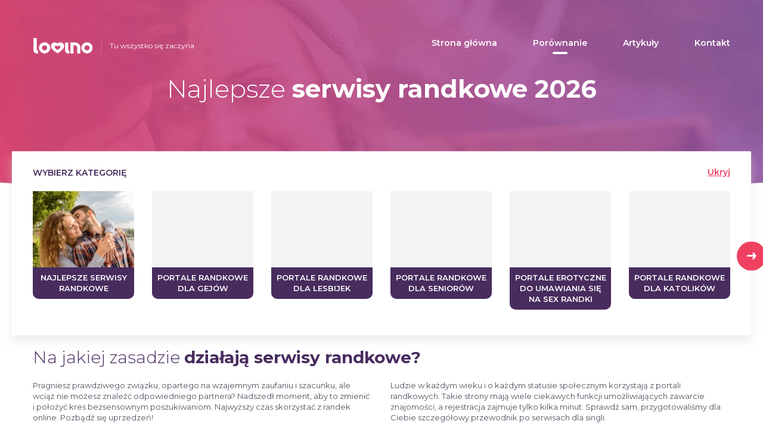

--- FILE ---
content_type: text/html; charset=UTF-8
request_url: https://www.lovino.pl/portale-randkowe-porownanie/najlepsze-serwisy-randkowe?sort=sort
body_size: 23224
content:
<!DOCTYPE html>
<html lang="pl">
<head>
	<title>Najlepsze portale randkowe 2026 - Opinie prawdziwych użytkowników - Lovino</title>
	<meta name="csrf-param" content="_csrf-frontend">
<meta name="csrf-token" content="Sc3xiFklr7XgUhLoEvcIRFF-F6SZD0ricoULnPI9AWQbn6CwGh3M1qYYRZojoVIVHFNlzvtCGKVA73Pmpk5ZCw==">
	<meta charset="UTF-8">
	<meta http-equiv="X-UA-Compatible" content="IE=edge">
	<meta name="viewport" content="width=device-width, initial-scale=1.0">
	<meta name="msapplication-TileColor" content="#ffffff">
	<meta name="msapplication-TileImage" content="/icon-320х320.png" />
	<meta name="application-name" content="Lovino">
	<meta name="theme-color" content="#ffffff">
		
	<link rel="canonical" href="https://www.lovino.pl/portale-randkowe-porownanie/najlepsze-serwisy-randkowe">
	<link rel="apple-touch-icon" sizes="180x180" href="/apple-touch-icon.png">
	<link rel="icon" href="/favicon-32x32.png" type="image/png" sizes="32x32" />
	<link rel="icon" href="/favicon-16x16.png" type="image/png" sizes="16x16" />
	<link rel="manifest" href="/manifest.json">
	<link rel="dns-prefetch" href="//fonts.googleapis.com" />
	<link rel="dns-prefetch" href="//fonts.gstatic.com" />
	<link rel="dns-prefetch" href="//www.google-analytics.com" />
	<link rel="dns-prefetch" href="//googleads.g.doubleclick.net" />
	<link rel="dns-prefetch" href="//www.googleadservices.com" />
	<link rel="dns-prefetch" href="//www.googletagmanager.com" />
	<link rel="dns-prefetch" href="//stats.g.doubleclick.net" />
	<link rel="preconnect" href="//fonts.googleapis.com" crossorigin>
	<link rel="preconnect" href="//fonts.gstatic.com" crossorigin>
	<link rel="preconnect" href="//www.google-analytics.com">
	<link rel="preconnect" href="//googleads.g.doubleclick.net">
	<link rel="preconnect" href="//www.googleadservices.com">
	<link rel="preconnect" href="//www.googletagmanager.com">
	<link rel="preconnect" href="//stats.g.doubleclick.net">
		<link href="https://fonts.googleapis.com/css?family=Montserrat:300,400,400i,500,600,700" rel="stylesheet" onload="document.body.classList.add('font')">
	<meta name="description" content="Najlepsza porównywarka wszystkich polskich portali randkowych! Sprawdź najlepsze darmowe i płatne serwisy randkowe oraz opinie Lovino na ich temat. Tylko zweryfikowane, godne zaufania strony!">
<link href="/compiled-assets/all-77efb7c6dd07304592f4e03bd3a36390.css?v=1716655109" rel="stylesheet">
<style>

.col-5.sidebar-mode{
	width:100%;
}
.filter-dating-widget{
	background-color:#fbd53b;
	border-radius:5px;
}
.filter-dating-widget .col-5{
	padding:20px;
}
.filter-dating-widget.normal-mode .p-r-0{
	padding-right:0;
}
.filter-dating-widget .col-head{
	padding:20px 20px 0;
}
.filter-dating-widget .btn.black{
	background-color:#fbd53b;
	border-radius:5px;
}
.dd-lang.dd-dating-filter{
	width: 100%;
	margin:0;
	padding:0;
}
.dd-lang.dd-dating-filter label{
	font-weight:600;
	font-size:13px;
	white-space: nowrap;
}
.dd-lang.dd-dating-filter .dropdown-menu {
	width: 100%;
}
.btn-dd-style4{
	position:relative;
	width:100%;
	height:36px;
	padding:10px 35px 10px 10px;
	border: none;
	border-radius:5px;
	background-color:#fff;
	text-align:left;
}
.btn-dd-style4 .btn-name{
	text-overflow: ellipsis;
	overflow: hidden;
	white-space: nowrap;
	display: block;
}
.btn-dd-style4.black{
	width:auto;
	margin-top:25px;
	padding:10px 36px;
	background-color:#000!important;
	color:#fff;
	text-align:center;
}
.btn-dd-style4 .sort-down{
	position:absolute;
	right:10px;
	top:20%;
}
.btn.btn-dd-style4:hover, .btn.btn-dd-style4:focus{
	outline: none!important;
	webkit-box-shadow: none;
	box-shadow: none;
}
.dd-sel.open .btn-dd-style4{
	border-radius:5px 5px 0 0;
}
.dd-lang.dd-dating-filter .dropdown-menu {
	padding: 10px 0;
}
.dd-dating-filter .dropdown-menu .bs-dd-label {
	padding:0 10px;
	text-transform: none;
}
.sidebar-mode .dd-lang.dd-dating-filter label{
	white-space: normal;
}
.sidebar-mode.filter-dating-widget .col-5{
	padding:20px 20px 0;
}
.sidebar-mode.filter-dating-widget .text-right{
	margin-bottom:20px;
	text-align:left;
}
.sidebar-mode .btn-dd-style4.black{
	margin-top:15px;
	width:100%;
}
.sidebar-mode .h3{
	font-size:1.3em;
}
.sidebar-mode.widget-section{
	margin-top:0;
}
@media (max-width: 1199px) {
	.dd-lang.dd-dating-filter label{
		font-size:16px;
		white-space: normal;
	}
	.sidebar-mode .dd-lang.dd-dating-filter label{
		font-size:16px;
	}
	.filter-dating-widget .col-5{
		padding:20px 20px 0;
	}
	.filter-dating-widget .p-r-0{
		padding-right:20px;
	}
	.filter-dating-widget .text-right{
		margin-bottom:20px;
		text-align:left;
	}
	.btn-dd-style4.black{
		margin-top:0px;
		width:100%;
	}
	.filter-dating-widget.normal-mode .p-r-0 {
		padding-right: 20px;
	}
}

@media (min-width: 768px) {
	.compact-mode.filter-dating-widget .col-5{
		width:50%;
	}
	.compact-mode.filter-dating-widget .col-f{
		width:66.66666666%;
		float: left;
	}
	.compact-mode.filter-dating-widget form{
		position:relative;
	}
	.compact-mode.filter-dating-widget .col-btn{
		position:absolute;
		bottom:0;
		right:0;
		width:33.33333333%;
		float: left;
	}
}
@media (min-width: 768px) {
	.sidebar-mode.filter-dating-widget .col-5{
		width:100%;
	}
	.sidebar-mode.filter-dating-widget .col-f{
		width:100%;
		float: none;
	}
	.sidebar-mode.filter-dating-widget form{
		position:relative;
	}
	.sidebar-mode.filter-dating-widget .col-btn{
		position:static;
		width:auto;
		float: none;
	}
}
@media (min-width: 768px) and (max-width: 991px) {
	.filter-dating-widget .col-5{
		width:50%;
	}
	.filter-dating-widget .col-f{
		width:66.66666666%;
		float: left;
	}
	.filter-dating-widget form{
		position:relative;
	}
	.filter-dating-widget .col-btn{
		position:absolute;
		bottom:0;
		right:0;
		width:33.33333333%;
		float: left;
	}
}

</style>
<script>var tr = {"show_more":"Pokaż wszystko","show_less":"Pokaż mniej"};</script>		<style>
	.icon {
		width: 1em;
		height: 1em;
		vertical-align: -.125em;
	}
	.icon.fa-2x {
		font-size:2em;
		vertical-align: -.300em;
	}
	.icon.fa-5x {
		font-size: 5em;
	}
	.icon.fa-lg {
		font-size: 1.33em;
		line-height: 0.75em;
		vertical-align: -.17em;
	}
	</style>
<!-- Global site tag (gtag.js) - Google Analytics -->
<script async src="https://www.googletagmanager.com/gtag/js?id=UA-122148622-2"></script>
<script>
window.dataLayer = window.dataLayer || [];
function gtag(){dataLayer.push(arguments);}
gtag('js', new Date());

gtag('config', 'UA-122148622-2');
</script></head>
<body class="page-container-bg-solid page-header-top-fixed vers-PL support-webp">
			
	<div class="mobile_menu hidden-lg">
	<a href="/"><img class="lazyload" src="/img/placehopder.png" data-src="/img/lovino_color.png" alt="Lovino"></a>
	<a class="js_close" href="javascript:;">Menu <svg class="icon"><use xlink:href="#fal_times" /></svg></a>
	<div class="clear"></div>
	<ul>
	<li><a href="/">Strona główna</a></li><li><a class="active" href="/portale-randkowe-porownanie/najlepsze-serwisy-randkowe">Porównanie</a></li><li><a href="/artykuly">Artykuły</a></li><li><a href="/kontakt">Kontakt</a></li>	</ul>
</div>
<div class="header catalog_header header-one-str header-nejlepsi-seznamky">
	<div class="container">
		<div class="row">
			<div class="col-lg-3 col-sm-4 col-xs-6 col-logo">
				<div class="logo">
					<a href="/" class="logo-link"><img src="[data-uri]" alt="Lovino"></a>
										<span class="logo_desc hidden-sm hidden-xs">Tu wszystko się zaczyna</span>
										
				</div>
			</div>
			<div class="col-lg-9 col-sm-8 col-xs-6">
				<div class="menu hidden-xs hidden-sm hidden-md">
					<ul>
					<li><a href="/">Strona główna</a></li><li><a class="active" href="/portale-randkowe-porownanie/najlepsze-serwisy-randkowe">Porównanie</a></li><li><a href="/artykuly">Artykuły</a></li><li><a href="/kontakt">Kontakt</a></li>					</ul>
				</div>
				<a class="mobile_menu_link hidden-lg" href="javascript:;">Menu <svg class="icon"><use xlink:href="#far_bars" /></svg></a>
			</div>
		</div>
		<div class="row">
						<div class="col-sm-12 center lv-header">
								<h1>Najlepsze <span>serwisy randkowe 2026</span></h1>
															</div>
					</div>
	</div>
</div>
<div class="popup_overlay"></div>	
	<div class="page_wrapper overlap cat_page">
		<div class="container wider white_bg">
	<div class="row">
		<div>
			<div class="selected_category" style="display:none;">
	<span class="hidden-xs">Kategoria: </span><span class="b">Najlepsze serwisy randkowe</span>
	<a class="js_change" href="javascript:;">Wybierz kategorię</a>
</div>	
<div class="categories_box" style="display:block;">
	<div class="container">
		<div class="row">
			<div class="col-sm-12">
				<div class="title_cont">
					<div class="title">Wybierz kategorię</div>
					<a class="js_hide" href="javascript:;">Ukryj</a>
					<div class="clear"></div>
				</div>
								
				<div class="dropdown dd-sel hidden-sm hidden-md hidden-lg">
					<button id="dLabel" class="cat_select_bs" type="button" data-toggle="dropdown" aria-haspopup="true" aria-expanded="false">
						<span class="bs-dd-label">
														<span class="icon"><img src="/img/l/sh_cat/200/nejlepsi-seznamky.png.webp" alt="Najlepsze serwisy randkowe"></span>
														Najlepsze serwisy randkowe</span>
						<span class="caret"></span>
					</button>
					<ul class="dropdown-menu" aria-labelledby="dLabel" data-backdrop="false">
												<li class="cat_select_bs">
														<span class="bs-dd-label self-cat"><span class="icon"><img class="lazyload" src="/img/pl-cat.png" data-src="/img/l/sh_cat/200/nejlepsi-seznamky.png.webp" width="60" height="45"></span>Najlepsze serwisy randkowe</span>
													</li>
												<li class="cat_select_bs">
														<a class="bs-dd-label" href="/portale-randkowe-porownanie/portale-randkowe-dla-gejow"><span class="icon"><img class="lazyload" src="/img/pl-cat.png" data-src="/img/l/sh_cat/200/gay-seznamky.png.webp" alt="Portale randkowe dla gejów"></span>Portale randkowe dla gejów</a>
													</li>
												<li class="cat_select_bs">
														<a class="bs-dd-label" href="/portale-randkowe-porownanie/portale-randkowe-dla-lesbijek"><span class="icon"><img class="lazyload" src="/img/pl-cat.png" data-src="/img/l/sh_cat/200/lesbicke-seznamky.png.webp" alt="Portale randkowe dla lesbijek"></span>Portale randkowe dla lesbijek</a>
													</li>
												<li class="cat_select_bs">
														<a class="bs-dd-label" href="/portale-randkowe-porownanie/portale-randkowe-dla-seniorow"><span class="icon"><img class="lazyload" src="/img/pl-cat.png" data-src="/img/l/sh_cat/200/senior-seznamky.png.webp" alt="Portale randkowe dla seniorów"></span>Portale randkowe dla seniorów</a>
													</li>
												<li class="cat_select_bs">
														<a class="bs-dd-label" href="/portale-randkowe-porownanie/portale-erotyczne-do-umawiania-sie-na-sex-randki"><span class="icon"><img class="lazyload" src="/img/pl-cat.png" data-src="/img/l/sh_cat/200/portale-erotyczne-do-umawiania-sie-na-sex-randki-logo.png.webp" alt="Portale erotyczne do umawiania się na sex randki"></span>Portale erotyczne do umawiania się na sex randki</a>
													</li>
												<li class="cat_select_bs">
														<a class="bs-dd-label" href="/portale-randkowe-porownanie/portale-randkowe-dla-katolikow"><span class="icon"><img class="lazyload" src="/img/pl-cat.png" data-src="/img/l/sh_cat/200/katolicki.jpg.webp" alt="Portale randkowe dla katolików"></span>Portale randkowe dla katolików</a>
													</li>
												<li class="cat_select_bs">
														<a class="bs-dd-label" href="/portale-randkowe-porownanie/portale-randkowe-dla-rolnikow"><span class="icon"><img class="lazyload" src="/img/pl-cat.png" data-src="/img/l/sh_cat/200/portale-randkowe-dla-rolnikow-logo.png.webp" alt="Portale randkowe dla rolników"></span>Portale randkowe dla rolników</a>
													</li>
												<li class="cat_select_bs">
														<a class="bs-dd-label" href="/portale-randkowe-porownanie/darmowe-portale-randkowe"><span class="icon"><img class="lazyload" src="/img/pl-cat.png" data-src="/img/l/sh_cat/200/darmowe-portale-randkowe-logo.jpg.webp" alt="Darmowe portale randkowe"></span>Darmowe portale randkowe</a>
													</li>
												<li class="cat_select_bs">
														<a class="bs-dd-label" href="/portale-randkowe-porownanie/portale-randkowe-dla-mlodziezy"><span class="icon"><img class="lazyload" src="/img/pl-cat.png" data-src="/img/l/sh_cat/200/portale-randkowe-dla-mlodziezy-logo.png.webp" alt="Portale randkowe dla młodzieży"></span>Portale randkowe dla młodzieży</a>
													</li>
												<li class="cat_select_bs">
														<a class="bs-dd-label" href="/portale-randkowe-porownanie/portale-randkowe-dla-szukajacych-stalego-zwiazku"><span class="icon"><img class="lazyload" src="/img/pl-cat.png" data-src="/img/l/sh_cat/200/portale-randkowe-dla-szukajacych-stalego-zwiazku-logo.png.webp" alt="Portale randkowe dla szukających stałego związku"></span>Portale randkowe dla szukających stałego związku</a>
													</li>
												<li class="cat_select_bs">
														<a class="bs-dd-label" href="/portale-randkowe-porownanie/portale-randkowe-do-flirtowania"><span class="icon"><img class="lazyload" src="/img/pl-cat.png" data-src="/img/l/sh_cat/200/portale-randkowe-do-flirtowania-logo.png.webp" alt="Portale randkowe do flirtowania "></span>Portale randkowe do flirtowania </a>
													</li>
												<li class="cat_select_bs">
														<a class="bs-dd-label" href="/portale-randkowe-porownanie/portale-randkowe-dla-malzonkow-szukajacych-przygody"><span class="icon"><img class="lazyload" src="/img/pl-cat.png" data-src="/img/l/sh_cat/200/portale-randkowe-dla-malzonkow-szukajacych-przygody-logo.png.webp" alt="Portale randkowe dla małżonków szukających przygody"></span>Portale randkowe dla małżonków szukających przygody</a>
													</li>
											</ul>
				</div>
				
				<div class="row slick_categories">
										<div class="rr col-md-2 col-sm-4 col-xs-6">
						<div class="category_box">
							<img src="/img/pl-cat.png" width="200" height="150" data-lazy="/img/l/sh_cat/200/nejlepsi-seznamky.png.webp" alt="Najlepsze serwisy randkowe">
							<div class="title">Najlepsze serwisy randkowe</div>
							<a class="full_link" href="/portale-randkowe-porownanie/najlepsze-serwisy-randkowe"></a>
						</div>
					</div>
										<div class="rr col-md-2 col-sm-4 col-xs-6">
						<div class="category_box">
							<img src="/img/pl-cat.png" width="200" height="150" data-lazy="/img/l/sh_cat/200/gay-seznamky.png.webp" alt="Portale randkowe dla gejów">
							<div class="title">Portale randkowe dla gejów</div>
							<a class="full_link" href="/portale-randkowe-porownanie/portale-randkowe-dla-gejow"></a>
						</div>
					</div>
										<div class="rr col-md-2 col-sm-4 col-xs-6 hidden-xs">
						<div class="category_box">
							<img src="/img/pl-cat.png" width="200" height="150" data-lazy="/img/l/sh_cat/200/lesbicke-seznamky.png.webp" alt="Portale randkowe dla lesbijek">
							<div class="title">Portale randkowe dla lesbijek</div>
							<a class="full_link" href="/portale-randkowe-porownanie/portale-randkowe-dla-lesbijek"></a>
						</div>
					</div>
										<div class="rr col-md-2 col-sm-4 col-xs-6 hidden-sm hidden-xs">
						<div class="category_box">
							<img src="/img/pl-cat.png" width="200" height="150" data-lazy="/img/l/sh_cat/200/senior-seznamky.png.webp" alt="Portale randkowe dla seniorów">
							<div class="title">Portale randkowe dla seniorów</div>
							<a class="full_link" href="/portale-randkowe-porownanie/portale-randkowe-dla-seniorow"></a>
						</div>
					</div>
										<div class="rr col-md-2 col-sm-4 col-xs-6 hidden-sm hidden-xs">
						<div class="category_box">
							<img src="/img/pl-cat.png" width="200" height="150" data-lazy="/img/l/sh_cat/200/portale-erotyczne-do-umawiania-sie-na-sex-randki-logo.png.webp" alt="Portale erotyczne do umawiania się na sex randki">
							<div class="title">Portale erotyczne do umawiania się na sex randki</div>
							<a class="full_link" href="/portale-randkowe-porownanie/portale-erotyczne-do-umawiania-sie-na-sex-randki"></a>
						</div>
					</div>
										<div class="rr col-md-2 col-sm-4 col-xs-6 hidden-sm hidden-xs">
						<div class="category_box">
							<img src="/img/pl-cat.png" width="200" height="150" data-lazy="/img/l/sh_cat/200/katolicki.jpg.webp" alt="Portale randkowe dla katolików">
							<div class="title">Portale randkowe dla katolików</div>
							<a class="full_link" href="/portale-randkowe-porownanie/portale-randkowe-dla-katolikow"></a>
						</div>
					</div>
										<div class="rr col-md-2 col-sm-4 col-xs-6 hidden hidden-sm hidden-xs">
						<div class="category_box">
							<img src="/img/pl-cat.png" width="200" height="150" data-lazy="/img/l/sh_cat/200/portale-randkowe-dla-rolnikow-logo.png.webp" alt="Portale randkowe dla rolników">
							<div class="title">Portale randkowe dla rolników</div>
							<a class="full_link" href="/portale-randkowe-porownanie/portale-randkowe-dla-rolnikow"></a>
						</div>
					</div>
										<div class="rr col-md-2 col-sm-4 col-xs-6 hidden hidden-sm hidden-xs">
						<div class="category_box">
							<img src="/img/pl-cat.png" width="200" height="150" data-lazy="/img/l/sh_cat/200/darmowe-portale-randkowe-logo.jpg.webp" alt="Darmowe portale randkowe">
							<div class="title">Darmowe portale randkowe</div>
							<a class="full_link" href="/portale-randkowe-porownanie/darmowe-portale-randkowe"></a>
						</div>
					</div>
										<div class="rr col-md-2 col-sm-4 col-xs-6 hidden hidden-sm hidden-xs">
						<div class="category_box">
							<img src="/img/pl-cat.png" width="200" height="150" data-lazy="/img/l/sh_cat/200/portale-randkowe-dla-mlodziezy-logo.png.webp" alt="Portale randkowe dla młodzieży">
							<div class="title">Portale randkowe dla młodzieży</div>
							<a class="full_link" href="/portale-randkowe-porownanie/portale-randkowe-dla-mlodziezy"></a>
						</div>
					</div>
										<div class="rr col-md-2 col-sm-4 col-xs-6 hidden hidden-sm hidden-xs">
						<div class="category_box">
							<img src="/img/pl-cat.png" width="200" height="150" data-lazy="/img/l/sh_cat/200/portale-randkowe-dla-szukajacych-stalego-zwiazku-logo.png.webp" alt="Portale randkowe dla szukających stałego związku">
							<div class="title">Portale randkowe dla szukających stałego związku</div>
							<a class="full_link" href="/portale-randkowe-porownanie/portale-randkowe-dla-szukajacych-stalego-zwiazku"></a>
						</div>
					</div>
										<div class="rr col-md-2 col-sm-4 col-xs-6 hidden hidden-sm hidden-xs">
						<div class="category_box">
							<img src="/img/pl-cat.png" width="200" height="150" data-lazy="/img/l/sh_cat/200/portale-randkowe-do-flirtowania-logo.png.webp" alt="Portale randkowe do flirtowania ">
							<div class="title">Portale randkowe do flirtowania </div>
							<a class="full_link" href="/portale-randkowe-porownanie/portale-randkowe-do-flirtowania"></a>
						</div>
					</div>
										<div class="rr col-md-2 col-sm-4 col-xs-6 hidden hidden-sm hidden-xs">
						<div class="category_box">
							<img src="/img/pl-cat.png" width="200" height="150" data-lazy="/img/l/sh_cat/200/portale-randkowe-dla-malzonkow-szukajacych-przygody-logo.png.webp" alt="Portale randkowe dla małżonków szukających przygody">
							<div class="title">Portale randkowe dla małżonków szukających przygody</div>
							<a class="full_link" href="/portale-randkowe-porownanie/portale-randkowe-dla-malzonkow-szukajacych-przygody"></a>
						</div>
					</div>
									</div>
			</div>
		</div>
	</div>
</div>
	
		</div>
		<div class="container category-view-container">
						<div class="readmore-box-sm readmore-box-sm-cat" data-height="270">
				<div class="row cat_maintext">
					<div class="col-sm-12">
						<h2 class="no_margin">Na jakiej zasadzie <span>działają serwisy randkowe?</span></h2>
<div class="row">
  <div class="col-md-6">
    <p class="desc">Pragniesz prawdziwego związku, opartego na wzajemnym zaufaniu i szacunku, ale wciąż nie możesz znaleźć odpowiedniego partnera? Nadszedł moment, aby to zmienić i położyć kres bezsensownym poszukiwaniom. Najwyższy czas skorzystać z randek online. Pozbądź się uprzedzeń!</p>
  </div>
  <div class="col-md-6">
    <p class="desc">Ludzie w każdym wieku i o każdym statusie społecznym korzystają z portali randkowych. Takie strony mają wiele ciekawych funkcji umożliwiających zawarcie znajomości, a rejestracja zajmuje tylko kilka minut. Sprawdź sam, przygotowaliśmy dla Ciebie szczegółowy przewodnik po serwisach dla singli.</p>
  </div>
</div>					</div>
				</div>
				<div class="text-grad"></div>
			</div>
			<div class="read-more-sm read-more-sm-cat text-center hidden-md hidden-lg"><a href="javascript:;">Pokaż wszystko</a></div>
						
						
			

<div class="row" id="stickyCoverMatchmaker">
	<div class="col-lg-3 col-sm-12 col-xs-12 hidden-md col-side-new" id="stickySidebarMatchmaker">
		<div class="widget-section filter-dating-widget seznamky_table sidebar-mode">
	<form action="/website/dating-filter">
		<div class="row row-no-gutters">
						<div class="col-f">
			<div class="col-5 col-md-6 col-xs-12 sidebar-mode">
				<div class="dropdown dd-sel dd-lang dd-dating-filter">
	<label for="gender-dd-btn">1. Twoja płeć?</label>

	<button class="btn btn-dd-style4" id="gender-dd-btn" data-toggle="dropdown" aria-haspopup="true" aria-expanded="false">
		<span class="btn-name">Mężczyzna</span>
		<span class="sort-down">
			<svg width="16" height="16" viewBox="0 0 320 512" fill="#482C5E"><path d="M41 288h238c21.4 0 32.1 25.9 17 41L177 448c-9.4 9.4-24.6 9.4-33.9 0L24 329c-15.1-15.1-4.4-41 17-41z"/></svg>
		</span>
	</button>

	<ul class="dropdown-menu" aria-labelledby="gender-dd-btn" data-backdrop="false">
						<li class="cat_select_bs">
			<a class="bs-dd-label active" href="javascript:;" data-val="1">Mężczyzna</a>
		</li>
				<li class="cat_select_bs">
			<a class="bs-dd-label" href="javascript:;" data-val="2">Kobieta</a>
		</li>
			</ul>
	<input type="hidden" id="search-gender" name="Search[gender]" value="1"></div>			</div>
			<div class="col-5 col-md-6 col-xs-12 sidebar-mode">
				<div class="dropdown dd-sel dd-lang dd-dating-filter">
	<label for="age-dd-btn">2. Ile masz lat?</label>

	<button class="btn btn-dd-style4" id="age-dd-btn" data-toggle="dropdown" aria-haspopup="true" aria-expanded="false">
		<span class="btn-name">18-24 lat</span>
		<span class="sort-down">
			<svg width="16" height="16" viewBox="0 0 320 512" fill="#482C5E"><path d="M41 288h238c21.4 0 32.1 25.9 17 41L177 448c-9.4 9.4-24.6 9.4-33.9 0L24 329c-15.1-15.1-4.4-41 17-41z"/></svg>
		</span>
	</button>

	<ul class="dropdown-menu" aria-labelledby="age-dd-btn" data-backdrop="false">
						<li class="cat_select_bs">
			<a class="bs-dd-label active" href="javascript:;" data-val="1">18-24 lat</a>
		</li>
				<li class="cat_select_bs">
			<a class="bs-dd-label" href="javascript:;" data-val="2">25-34 lat</a>
		</li>
				<li class="cat_select_bs">
			<a class="bs-dd-label" href="javascript:;" data-val="3">35-44 lat</a>
		</li>
				<li class="cat_select_bs">
			<a class="bs-dd-label" href="javascript:;" data-val="4">45-54 lat</a>
		</li>
				<li class="cat_select_bs">
			<a class="bs-dd-label" href="javascript:;" data-val="5">55-64 lat</a>
		</li>
				<li class="cat_select_bs">
			<a class="bs-dd-label" href="javascript:;" data-val="6">65-74 lat</a>
		</li>
				<li class="cat_select_bs">
			<a class="bs-dd-label" href="javascript:;" data-val="7">75+ lat</a>
		</li>
			</ul>
	<input type="hidden" id="search-age" name="Search[age]" value="1"></div>			</div>
			<div class="col-5 col-md-6 col-xs-12 sidebar-mode">
				<div class="dropdown dd-sel dd-lang dd-dating-filter">
	<label for="age_partner-dd-btn">3. Kogo szukasz?</label>

	<button class="btn btn-dd-style4" id="age_partner-dd-btn" data-toggle="dropdown" aria-haspopup="true" aria-expanded="false">
		<span class="btn-name">Dziewczyn - 18-24</span>
		<span class="sort-down">
			<svg width="16" height="16" viewBox="0 0 320 512" fill="#482C5E"><path d="M41 288h238c21.4 0 32.1 25.9 17 41L177 448c-9.4 9.4-24.6 9.4-33.9 0L24 329c-15.1-15.1-4.4-41 17-41z"/></svg>
		</span>
	</button>

	<ul class="dropdown-menu" aria-labelledby="age_partner-dd-btn" data-backdrop="false">
						<li class="cat_select_bs">
			<a class="bs-dd-label active" href="javascript:;" data-val="1">Dziewczyn - 18-24</a>
		</li>
				<li class="cat_select_bs">
			<a class="bs-dd-label" href="javascript:;" data-val="2">Kobiet - 25-34</a>
		</li>
				<li class="cat_select_bs">
			<a class="bs-dd-label" href="javascript:;" data-val="3">Kobiet - 35-44</a>
		</li>
				<li class="cat_select_bs">
			<a class="bs-dd-label" href="javascript:;" data-val="4">Kobiet - 45-54</a>
		</li>
				<li class="cat_select_bs">
			<a class="bs-dd-label" href="javascript:;" data-val="5">Kobiet - 55-64</a>
		</li>
				<li class="cat_select_bs">
			<a class="bs-dd-label" href="javascript:;" data-val="6">Kobiet - 65-74</a>
		</li>
				<li class="cat_select_bs">
			<a class="bs-dd-label" href="javascript:;" data-val="7">Kobiet - 75+</a>
		</li>
				<li class="cat_select_bs">
			<a class="bs-dd-label" href="javascript:;" data-val="8">Chłopców - 18-24</a>
		</li>
				<li class="cat_select_bs">
			<a class="bs-dd-label" href="javascript:;" data-val="9">Mężczyzn - 25-34</a>
		</li>
				<li class="cat_select_bs">
			<a class="bs-dd-label" href="javascript:;" data-val="10">Mężczyzn - 35-44</a>
		</li>
				<li class="cat_select_bs">
			<a class="bs-dd-label" href="javascript:;" data-val="11">Mężczyzn - 45-54</a>
		</li>
				<li class="cat_select_bs">
			<a class="bs-dd-label" href="javascript:;" data-val="12">Mężczyzn - 55-64</a>
		</li>
				<li class="cat_select_bs">
			<a class="bs-dd-label" href="javascript:;" data-val="13">Mężczyzn - 65-74</a>
		</li>
				<li class="cat_select_bs">
			<a class="bs-dd-label" href="javascript:;" data-val="14">Mężczyzn - 75+</a>
		</li>
			</ul>
	<input type="hidden" id="search-age_partner" name="Search[age_partner]" value="1"></div>			</div>
			<div class="col-5 col-md-6 col-xs-12 sidebar-mode p-r-0">
				<div class="dropdown dd-sel dd-lang dd-dating-filter">
	<label for="category-dd-btn">4. Jaki typ randek preferujesz?</label>

	<button class="btn btn-dd-style4" id="category-dd-btn" data-toggle="dropdown" aria-haspopup="true" aria-expanded="false">
		<span class="btn-name">Najlepsze serwisy randkowe</span>
		<span class="sort-down">
			<svg width="16" height="16" viewBox="0 0 320 512" fill="#482C5E"><path d="M41 288h238c21.4 0 32.1 25.9 17 41L177 448c-9.4 9.4-24.6 9.4-33.9 0L24 329c-15.1-15.1-4.4-41 17-41z"/></svg>
		</span>
	</button>

	<ul class="dropdown-menu" aria-labelledby="category-dd-btn" data-backdrop="false">
						<li class="cat_select_bs">
			<a class="bs-dd-label active" href="javascript:;" data-val="najlepsze-serwisy-randkowe">Najlepsze serwisy randkowe</a>
		</li>
				<li class="cat_select_bs">
			<a class="bs-dd-label" href="javascript:;" data-val="portale-randkowe-dla-gejow">Portale randkowe dla gejów</a>
		</li>
				<li class="cat_select_bs">
			<a class="bs-dd-label" href="javascript:;" data-val="portale-randkowe-dla-lesbijek">Portale randkowe dla lesbijek</a>
		</li>
				<li class="cat_select_bs">
			<a class="bs-dd-label" href="javascript:;" data-val="portale-randkowe-dla-seniorow">Portale randkowe dla seniorów</a>
		</li>
				<li class="cat_select_bs">
			<a class="bs-dd-label" href="javascript:;" data-val="portale-randkowe-dla-katolikow">Portale randkowe dla katolików</a>
		</li>
				<li class="cat_select_bs">
			<a class="bs-dd-label" href="javascript:;" data-val="portale-randkowe-dla-rolnikow">Portale randkowe dla rolników</a>
		</li>
				<li class="cat_select_bs">
			<a class="bs-dd-label" href="javascript:;" data-val="darmowe-portale-randkowe">Darmowe portale randkowe</a>
		</li>
				<li class="cat_select_bs">
			<a class="bs-dd-label" href="javascript:;" data-val="portale-randkowe-dla-mlodziezy">Portale randkowe dla młodzieży</a>
		</li>
				<li class="cat_select_bs">
			<a class="bs-dd-label" href="javascript:;" data-val="portale-randkowe-do-flirtowania">Portale randkowe do flirtowania </a>
		</li>
				<li class="cat_select_bs">
			<a class="bs-dd-label" href="javascript:;" data-val="portale-randkowe-dla-szukajacych-stalego-zwiazku">Portale randkowe dla szukających stałego związku</a>
		</li>
				<li class="cat_select_bs">
			<a class="bs-dd-label" href="javascript:;" data-val="portale-randkowe-dla-malzonkow-szukajacych-przygody">Portale randkowe dla małżonków szukających przygody</a>
		</li>
				<li class="cat_select_bs">
			<a class="bs-dd-label" href="javascript:;" data-val="portale-erotyczne-do-umawiania-sie-na-sex-randki">Portale erotyczne do umawiania się na sex randki</a>
		</li>
			</ul>
	<input type="hidden" id="search-category" name="Search[category]" value="najlepsze-serwisy-randkowe"></div>			</div>
			</div>
			<div class="col-5 col-btn col-md-6 col-xs-12 sidebar-mode text-right">
												<a class="btn btn-dd-style4 black" href="/exit/MATCHM?category=0&amp;pos=18-27" rel="nofollow" target="_blank">Zastosuj filtr</a>							</div>
		</div>
		<input type="hidden" name="route" value="website/category" />
		<input type="hidden" name="item" value="" />
	</form>
	<div class="crearfix">&emsp;</div>
</div>
	</div>
	<div class="col-lg-3 col-md-12 col-sm-12 col-xs-12 hidden-xs hidden-sm hidden-lg">
		<div class="widget-section filter-dating-widget seznamky_table normal-mode">
	<form action="/website/dating-filter">
		<div class="row row-no-gutters">
						<div class="col-f">
			<div class="col-5 col-md-6 col-xs-12 normal-mode">
				<div class="dropdown dd-sel dd-lang dd-dating-filter">
	<label for="gender-dd-btn">1. Twoja płeć?</label>

	<button class="btn btn-dd-style4" id="gender-dd-btn" data-toggle="dropdown" aria-haspopup="true" aria-expanded="false">
		<span class="btn-name">Mężczyzna</span>
		<span class="sort-down">
			<svg width="16" height="16" viewBox="0 0 320 512" fill="#482C5E"><path d="M41 288h238c21.4 0 32.1 25.9 17 41L177 448c-9.4 9.4-24.6 9.4-33.9 0L24 329c-15.1-15.1-4.4-41 17-41z"/></svg>
		</span>
	</button>

	<ul class="dropdown-menu" aria-labelledby="gender-dd-btn" data-backdrop="false">
						<li class="cat_select_bs">
			<a class="bs-dd-label active" href="javascript:;" data-val="1">Mężczyzna</a>
		</li>
				<li class="cat_select_bs">
			<a class="bs-dd-label" href="javascript:;" data-val="2">Kobieta</a>
		</li>
			</ul>
	<input type="hidden" id="search-gender" name="Search[gender]" value="1"></div>			</div>
			<div class="col-5 col-md-6 col-xs-12 normal-mode">
				<div class="dropdown dd-sel dd-lang dd-dating-filter">
	<label for="age-dd-btn">2. Ile masz lat?</label>

	<button class="btn btn-dd-style4" id="age-dd-btn" data-toggle="dropdown" aria-haspopup="true" aria-expanded="false">
		<span class="btn-name">18-24 lat</span>
		<span class="sort-down">
			<svg width="16" height="16" viewBox="0 0 320 512" fill="#482C5E"><path d="M41 288h238c21.4 0 32.1 25.9 17 41L177 448c-9.4 9.4-24.6 9.4-33.9 0L24 329c-15.1-15.1-4.4-41 17-41z"/></svg>
		</span>
	</button>

	<ul class="dropdown-menu" aria-labelledby="age-dd-btn" data-backdrop="false">
						<li class="cat_select_bs">
			<a class="bs-dd-label active" href="javascript:;" data-val="1">18-24 lat</a>
		</li>
				<li class="cat_select_bs">
			<a class="bs-dd-label" href="javascript:;" data-val="2">25-34 lat</a>
		</li>
				<li class="cat_select_bs">
			<a class="bs-dd-label" href="javascript:;" data-val="3">35-44 lat</a>
		</li>
				<li class="cat_select_bs">
			<a class="bs-dd-label" href="javascript:;" data-val="4">45-54 lat</a>
		</li>
				<li class="cat_select_bs">
			<a class="bs-dd-label" href="javascript:;" data-val="5">55-64 lat</a>
		</li>
				<li class="cat_select_bs">
			<a class="bs-dd-label" href="javascript:;" data-val="6">65-74 lat</a>
		</li>
				<li class="cat_select_bs">
			<a class="bs-dd-label" href="javascript:;" data-val="7">75+ lat</a>
		</li>
			</ul>
	<input type="hidden" id="search-age" name="Search[age]" value="1"></div>			</div>
			<div class="col-5 col-md-6 col-xs-12 normal-mode">
				<div class="dropdown dd-sel dd-lang dd-dating-filter">
	<label for="age_partner-dd-btn">3. Kogo szukasz?</label>

	<button class="btn btn-dd-style4" id="age_partner-dd-btn" data-toggle="dropdown" aria-haspopup="true" aria-expanded="false">
		<span class="btn-name">Dziewczyn - 18-24</span>
		<span class="sort-down">
			<svg width="16" height="16" viewBox="0 0 320 512" fill="#482C5E"><path d="M41 288h238c21.4 0 32.1 25.9 17 41L177 448c-9.4 9.4-24.6 9.4-33.9 0L24 329c-15.1-15.1-4.4-41 17-41z"/></svg>
		</span>
	</button>

	<ul class="dropdown-menu" aria-labelledby="age_partner-dd-btn" data-backdrop="false">
						<li class="cat_select_bs">
			<a class="bs-dd-label active" href="javascript:;" data-val="1">Dziewczyn - 18-24</a>
		</li>
				<li class="cat_select_bs">
			<a class="bs-dd-label" href="javascript:;" data-val="2">Kobiet - 25-34</a>
		</li>
				<li class="cat_select_bs">
			<a class="bs-dd-label" href="javascript:;" data-val="3">Kobiet - 35-44</a>
		</li>
				<li class="cat_select_bs">
			<a class="bs-dd-label" href="javascript:;" data-val="4">Kobiet - 45-54</a>
		</li>
				<li class="cat_select_bs">
			<a class="bs-dd-label" href="javascript:;" data-val="5">Kobiet - 55-64</a>
		</li>
				<li class="cat_select_bs">
			<a class="bs-dd-label" href="javascript:;" data-val="6">Kobiet - 65-74</a>
		</li>
				<li class="cat_select_bs">
			<a class="bs-dd-label" href="javascript:;" data-val="7">Kobiet - 75+</a>
		</li>
				<li class="cat_select_bs">
			<a class="bs-dd-label" href="javascript:;" data-val="8">Chłopców - 18-24</a>
		</li>
				<li class="cat_select_bs">
			<a class="bs-dd-label" href="javascript:;" data-val="9">Mężczyzn - 25-34</a>
		</li>
				<li class="cat_select_bs">
			<a class="bs-dd-label" href="javascript:;" data-val="10">Mężczyzn - 35-44</a>
		</li>
				<li class="cat_select_bs">
			<a class="bs-dd-label" href="javascript:;" data-val="11">Mężczyzn - 45-54</a>
		</li>
				<li class="cat_select_bs">
			<a class="bs-dd-label" href="javascript:;" data-val="12">Mężczyzn - 55-64</a>
		</li>
				<li class="cat_select_bs">
			<a class="bs-dd-label" href="javascript:;" data-val="13">Mężczyzn - 65-74</a>
		</li>
				<li class="cat_select_bs">
			<a class="bs-dd-label" href="javascript:;" data-val="14">Mężczyzn - 75+</a>
		</li>
			</ul>
	<input type="hidden" id="search-age_partner" name="Search[age_partner]" value="1"></div>			</div>
			<div class="col-5 col-md-6 col-xs-12 normal-mode p-r-0">
				<div class="dropdown dd-sel dd-lang dd-dating-filter">
	<label for="category-dd-btn">4. Jaki typ randek preferujesz?</label>

	<button class="btn btn-dd-style4" id="category-dd-btn" data-toggle="dropdown" aria-haspopup="true" aria-expanded="false">
		<span class="btn-name">Najlepsze serwisy randkowe</span>
		<span class="sort-down">
			<svg width="16" height="16" viewBox="0 0 320 512" fill="#482C5E"><path d="M41 288h238c21.4 0 32.1 25.9 17 41L177 448c-9.4 9.4-24.6 9.4-33.9 0L24 329c-15.1-15.1-4.4-41 17-41z"/></svg>
		</span>
	</button>

	<ul class="dropdown-menu" aria-labelledby="category-dd-btn" data-backdrop="false">
						<li class="cat_select_bs">
			<a class="bs-dd-label active" href="javascript:;" data-val="najlepsze-serwisy-randkowe">Najlepsze serwisy randkowe</a>
		</li>
				<li class="cat_select_bs">
			<a class="bs-dd-label" href="javascript:;" data-val="portale-randkowe-dla-gejow">Portale randkowe dla gejów</a>
		</li>
				<li class="cat_select_bs">
			<a class="bs-dd-label" href="javascript:;" data-val="portale-randkowe-dla-lesbijek">Portale randkowe dla lesbijek</a>
		</li>
				<li class="cat_select_bs">
			<a class="bs-dd-label" href="javascript:;" data-val="portale-randkowe-dla-seniorow">Portale randkowe dla seniorów</a>
		</li>
				<li class="cat_select_bs">
			<a class="bs-dd-label" href="javascript:;" data-val="portale-randkowe-dla-katolikow">Portale randkowe dla katolików</a>
		</li>
				<li class="cat_select_bs">
			<a class="bs-dd-label" href="javascript:;" data-val="portale-randkowe-dla-rolnikow">Portale randkowe dla rolników</a>
		</li>
				<li class="cat_select_bs">
			<a class="bs-dd-label" href="javascript:;" data-val="darmowe-portale-randkowe">Darmowe portale randkowe</a>
		</li>
				<li class="cat_select_bs">
			<a class="bs-dd-label" href="javascript:;" data-val="portale-randkowe-dla-mlodziezy">Portale randkowe dla młodzieży</a>
		</li>
				<li class="cat_select_bs">
			<a class="bs-dd-label" href="javascript:;" data-val="portale-randkowe-do-flirtowania">Portale randkowe do flirtowania </a>
		</li>
				<li class="cat_select_bs">
			<a class="bs-dd-label" href="javascript:;" data-val="portale-randkowe-dla-szukajacych-stalego-zwiazku">Portale randkowe dla szukających stałego związku</a>
		</li>
				<li class="cat_select_bs">
			<a class="bs-dd-label" href="javascript:;" data-val="portale-randkowe-dla-malzonkow-szukajacych-przygody">Portale randkowe dla małżonków szukających przygody</a>
		</li>
				<li class="cat_select_bs">
			<a class="bs-dd-label" href="javascript:;" data-val="portale-erotyczne-do-umawiania-sie-na-sex-randki">Portale erotyczne do umawiania się na sex randki</a>
		</li>
			</ul>
	<input type="hidden" id="search-category" name="Search[category]" value="najlepsze-serwisy-randkowe"></div>			</div>
			</div>
			<div class="col-5 col-btn col-md-6 col-xs-12 normal-mode text-right">
												<a class="btn btn-dd-style4 black" href="/exit/MATCHM?category=0&amp;pos=18-27" rel="nofollow" target="_blank">Zastosuj filtr</a>							</div>
		</div>
		<input type="hidden" name="route" value="website/category" />
		<input type="hidden" name="item" value="" />
	</form>
	<div class="crearfix">&emsp;</div>
</div>
	</div>
	<div class="col-lg-9 col-md-12 col-sm-12 col-xs-12 p-small-xs">
<div class="seznamky_table cat_table contain-unvisible">
			<div class="dropdown dd-sel dd-sel-red hidden-md hidden-lg">
		<span class="select_label">Sortuj wg: </span>
		
		<a id="redDd" class="cat_select_bs_red" href="javascript:;" data-toggle="dropdown" aria-haspopup="true" aria-expanded="false">
			<span class="bs-dd-label-red">Liczba odwiedzających</span>
			<span class="caret"></span>
		</a>
		
		
		<ul class="dropdown-menu" aria-labelledby="redDd" data-backdrop="false">
			<li class="cat_select_plain"><a class="asc" href="/portale-randkowe-porownanie/najlepsze-serwisy-randkowe?sort=-sort" data-sort="-sort">Liczba odwiedzających</a></li>
			<li class="cat_select_plain"><a href="/portale-randkowe-porownanie/najlepsze-serwisy-randkowe?sort=name" data-sort="name">Nazwa strony</a></li>
			<li class="cat_select_plain"><a href="/portale-randkowe-porownanie/najlepsze-serwisy-randkowe?sort=-sp_count_free_partners" data-sort="-sp_count_free_partners">Użytkownicy</a></li>
		</ul>
	</div>
	<div class="head hidden-sm hidden-xs">
		<div class="row">
			<div class="col-name col-lg-6 col-md-6">
				<a id="sort_name" class="sort" href="/portale-randkowe-porownanie/najlepsze-serwisy-randkowe?sort=name" data-sort="name">Portal randkowy</a>				<a id="sort_sort" class="hidden asc" href="/portale-randkowe-porownanie/najlepsze-serwisy-randkowe?sort=-sort" data-sort="-sort">Sort</a>			</div>
			<div class="col-pros col-lg-2 col-md-2">
				<span>Zalety</span>
			</div>
			<div class="col-users col-lg-4 col-md-4">
				<a id="sort_sp_count_free_partners" class="sort" href="/portale-randkowe-porownanie/najlepsze-serwisy-randkowe?sort=-sp_count_free_partners" data-sort="-sp_count_free_partners">Użytkownicy</a>			</div>
		</div>
	</div>
		
	<div class="seznamka_row">
	<div class="row">
				<div class="col-lg-2 col-md-2 col-xs-5">
			<div class="img">
				<div class="counter lazyload" style="background-image:url('/img/placehopder.png')" data-src="/img/label-umisteni.svg">1.</div>
				<img class="lazyload" src="/img/pl-cat.png" data-src="/img/l/sh/250/poflirtujmy-logo.jpg.webp" alt="Poflirtujmy" width="200" height="150">
				<a class="full_link" href="/portal-randkowy/poflirtujmy" aria-label="Poflirtujmy"></a>
			</div>
		</div>
		<div class="col-lg-4 col-md-4 col-xs-7 padding-left-sm-0">
			<a class="title" href="/portal-randkowy/poflirtujmy">Poflirtujmy</a>
						<ul class="fajfky">
								<li>Przeżyj niesamowity flirt</li>
								<li>Lista automatycznych dopasowań</li>
								<li>Użytkownicy z Twojej okolicy</li>
							</ul>
		</div>		
		<div class="clear hidden-md hidden-lg"></div>						
		<div class="col-lg-2 col-md-2 col-md-push-2 col-xs-12">
			<div class="row margin-top-sm">
				<div class="hidden-lg hidden-md col-sm-4 col-xs-4 padding-right-sm-0">
					<div class="hidden-md hidden-lg rating-cover">
						<svg class="icon"><use xlink:href="#fas_star" /></svg> <svg class="icon"><use xlink:href="#fas_star" /></svg> <svg class="icon"><use xlink:href="#fas_star" /></svg> <svg class="icon"><use xlink:href="#fas_star" /></svg> <svg class="icon"><use xlink:href="#fas_star-half-alt" /></svg> 						<div class="rating_text"><a href="/portal-randkowy/poflirtujmy#topExp"> <span>4</span> recenzje </a></div>
					</div>
				</div>
				<div class="col-md-12 col-sm-4 col-xs-4 padding-right-sm-0">
					<div class="user_count">
						<div class="num">162 000+</div>
												<div class="text"> singli</div>
											</div>
				</div>
				<div class="col-md-12 col-sm-4 col-xs-4">
					<div class="user_count">
						<div class="num">21+</div>
						<div class="text">preferowany wiek</div>
					</div>
				</div>
			</div>
		</div>
		<div class="col-lg-2 col-md-2 col-md-pull-2 col-sm-12">
			<div class="vyhody">
								<div class="vyhoda js_tooltip nezavazny lazyload" data-original-title="Niezobowiązujące randki" style="background-image:url('/img/placehopder.png')" data-src="/img/benefity/nezavazny.svg"></div>
								<div class="vyhoda js_tooltip registrace lazyload" data-original-title="Szybka rejestracja" style="background-image:url('/img/placehopder.png')" data-src="/img/benefity/registrace.svg"></div>
							</div>
		</div>
		<div class="col-lg-2 col-md-2 col-xs-12 center doporucujeme_cont">
			<a class="btn red chevron-right" href="/exit/najlepsze-serwisy-randkowe/B8BCBBC?pos=2-1" rel="nofollow" target="_blank">Przejdź do strony</a>			<div class="hidden-xs hidden-sm rating-cover">
				<svg class="icon"><use xlink:href="#fas_star" /></svg> <svg class="icon"><use xlink:href="#fas_star" /></svg> <svg class="icon"><use xlink:href="#fas_star" /></svg> <svg class="icon"><use xlink:href="#fas_star" /></svg> <svg class="icon"><use xlink:href="#fas_star-half-alt" /></svg> 				<div class="rating_text"><a href="/portal-randkowy/poflirtujmy#topExp"> <span>4</span> recenzje </a></div>
			</div>
		</div>
		
	</div>
	</div>
<div class="seznamka_row">
	<div class="row">
				<div class="col-lg-2 col-md-2 col-xs-5">
			<div class="img">
				<div class="counter lazyload" style="background-image:url('/img/placehopder.png')" data-src="/img/label-umisteni.svg">2.</div>
				<img class="lazyload" src="/img/pl-cat.png" data-src="/img/l/sh/250/flirt-logo.jpg.webp" alt="Flirt" width="200" height="150">
				<a class="full_link" href="/portal-randkowy/flirt" aria-label="Flirt"></a>
			</div>
		</div>
		<div class="col-lg-4 col-md-4 col-xs-7 padding-left-sm-0">
			<a class="title" href="/portal-randkowy/flirt">Flirt</a>
						<ul class="fajfky">
								<li>Międzynarodowe grono użytkowników</li>
								<li>Wiele ciekawych funkcji</li>
								<li>Niska cena abonamentu</li>
							</ul>
		</div>		
		<div class="clear hidden-md hidden-lg"></div>						
		<div class="col-lg-2 col-md-2 col-md-push-2 col-xs-12">
			<div class="row margin-top-sm">
				<div class="hidden-lg hidden-md col-sm-4 col-xs-4 padding-right-sm-0">
					<div class="hidden-md hidden-lg rating-cover">
						<svg class="icon"><use xlink:href="#fas_star" /></svg> <svg class="icon"><use xlink:href="#fas_star" /></svg> <svg class="icon"><use xlink:href="#fas_star" /></svg> <svg class="icon"><use xlink:href="#fas_star" /></svg> <svg class="icon"><use xlink:href="#fas_star-half-alt" /></svg> 						<div class="rating_text"><a href="/portal-randkowy/flirt#topExp"> <span>4</span> recenzje, <br />1 opinia </a></div>
					</div>
				</div>
				<div class="col-md-12 col-sm-4 col-xs-4 padding-right-sm-0">
					<div class="user_count">
						<div class="num">9 300 000+</div>
												<div class="text"> singli</div>
											</div>
				</div>
				<div class="col-md-12 col-sm-4 col-xs-4">
					<div class="user_count">
						<div class="num">21+</div>
						<div class="text">preferowany wiek</div>
					</div>
				</div>
			</div>
		</div>
		<div class="col-lg-2 col-md-2 col-md-pull-2 col-sm-12">
			<div class="vyhody">
								<div class="vyhoda js_tooltip mezinarodni lazyload" data-original-title="Międzynarodowe" style="background-image:url('/img/placehopder.png')" data-src="/img/benefity/mezinarodni.svg"></div>
								<div class="vyhoda js_tooltip nezavazny lazyload" data-original-title="Niezobowiązujące randki" style="background-image:url('/img/placehopder.png')" data-src="/img/benefity/nezavazny.svg"></div>
								<div class="vyhoda js_tooltip registrace lazyload" data-original-title="Szybka rejestracja" style="background-image:url('/img/placehopder.png')" data-src="/img/benefity/registrace.svg"></div>
							</div>
		</div>
		<div class="col-lg-2 col-md-2 col-xs-12 center doporucujeme_cont">
			<a class="btn red chevron-right" href="/exit/najlepsze-serwisy-randkowe/3A1AAC8?pos=2-2" rel="nofollow" target="_blank">Przejdź do strony</a>			<div class="hidden-xs hidden-sm rating-cover">
				<svg class="icon"><use xlink:href="#fas_star" /></svg> <svg class="icon"><use xlink:href="#fas_star" /></svg> <svg class="icon"><use xlink:href="#fas_star" /></svg> <svg class="icon"><use xlink:href="#fas_star" /></svg> <svg class="icon"><use xlink:href="#fas_star-half-alt" /></svg> 				<div class="rating_text"><a href="/portal-randkowy/flirt#topExp"> <span>4</span> recenzje, <br />1 opinia </a></div>
			</div>
		</div>
		
	</div>
	</div>
<div class="seznamka_row">
	<div class="row">
				<div class="col-lg-2 col-md-2 col-xs-5">
			<div class="img">
				<div class="counter lazyload" style="background-image:url('/img/placehopder.png')" data-src="/img/label-umisteni.svg">3.</div>
				<img class="lazyload" src="/img/pl-cat.png" data-src="/img/l/sh/250/benaughty-logo.jpg.webp" alt="Benaughty" width="200" height="150">
				<a class="full_link" href="/portal-randkowy/benaughty" aria-label="Benaughty"></a>
			</div>
		</div>
		<div class="col-lg-4 col-md-4 col-xs-7 padding-left-sm-0">
			<a class="title" href="/portal-randkowy/benaughty">Benaughty</a>
						<ul class="fajfky">
								<li>Poznaj miłość życia</li>
								<li>Technologia “Zobacz mnie, usłysz mnie, poznaj mnie”</li>
								<li>Jeden z największych portali na Świecie</li>
							</ul>
		</div>		
		<div class="clear hidden-md hidden-lg"></div>						
		<div class="col-lg-2 col-md-2 col-md-push-2 col-xs-12">
			<div class="row margin-top-sm">
				<div class="hidden-lg hidden-md col-sm-4 col-xs-4 padding-right-sm-0">
					<div class="hidden-md hidden-lg rating-cover">
						<svg class="icon"><use xlink:href="#fas_star" /></svg> <svg class="icon"><use xlink:href="#fas_star" /></svg> <svg class="icon"><use xlink:href="#fas_star" /></svg> <svg class="icon"><use xlink:href="#fas_star" /></svg> <svg class="icon"><use xlink:href="#fas_star-half-alt" /></svg> 						<div class="rating_text"><a href="/portal-randkowy/benaughty#topExp"> <span>4</span> recenzje, <br />5 opinii </a></div>
					</div>
				</div>
				<div class="col-md-12 col-sm-4 col-xs-4 padding-right-sm-0">
					<div class="user_count">
						<div class="num">13 000 000+</div>
												<div class="text"> singli</div>
											</div>
				</div>
				<div class="col-md-12 col-sm-4 col-xs-4">
					<div class="user_count">
						<div class="num">20+</div>
						<div class="text">preferowany wiek</div>
					</div>
				</div>
			</div>
		</div>
		<div class="col-lg-2 col-md-2 col-md-pull-2 col-sm-12">
			<div class="vyhody">
								<div class="vyhoda js_tooltip mezinarodni lazyload" data-original-title="Międzynarodowe" style="background-image:url('/img/placehopder.png')" data-src="/img/benefity/mezinarodni.svg"></div>
								<div class="vyhoda js_tooltip nezavazny lazyload" data-original-title="Niezobowiązujące randki" style="background-image:url('/img/placehopder.png')" data-src="/img/benefity/nezavazny.svg"></div>
								<div class="vyhoda js_tooltip registrace lazyload" data-original-title="Szybka rejestracja" style="background-image:url('/img/placehopder.png')" data-src="/img/benefity/registrace.svg"></div>
							</div>
		</div>
		<div class="col-lg-2 col-md-2 col-xs-12 center doporucujeme_cont">
			<a class="btn red chevron-right" href="/exit/najlepsze-serwisy-randkowe/B4B3BAC?pos=2-3" rel="nofollow" target="_blank">Przejdź do strony</a>			<div class="hidden-xs hidden-sm rating-cover">
				<svg class="icon"><use xlink:href="#fas_star" /></svg> <svg class="icon"><use xlink:href="#fas_star" /></svg> <svg class="icon"><use xlink:href="#fas_star" /></svg> <svg class="icon"><use xlink:href="#fas_star" /></svg> <svg class="icon"><use xlink:href="#fas_star-half-alt" /></svg> 				<div class="rating_text"><a href="/portal-randkowy/benaughty#topExp"> <span>4</span> recenzje, <br />5 opinii </a></div>
			</div>
		</div>
		
	</div>
	</div>
<div class="seznamka_row">
	<div class="row">
				<div class="col-lg-2 col-md-2 col-xs-5">
			<div class="img">
				<div class="counter lazyload" style="background-image:url('/img/placehopder.png')" data-src="/img/label-umisteni.svg">4.</div>
				<img class="lazyload" src="/img/pl-cat.png" data-src="/img/l/sh/250/milffinder-logo.png.webp" alt="MilfFinder" width="200" height="150">
				<a class="full_link" href="/portal-randkowy/milffinder" aria-label="MilfFinder"></a>
			</div>
		</div>
		<div class="col-lg-4 col-md-4 col-xs-7 padding-left-sm-0">
			<a class="title" href="/portal-randkowy/milffinder">MilfFinder</a>
						<ul class="fajfky">
								<li>Doskonałe miejsce do poznania dojrzałych kobiet</li>
								<li>Łatwy i intuicyjny w obsłudze portal</li>
								<li>Wygodne funkcje ułatwiające korzystanie ze strony</li>
							</ul>
		</div>		
		<div class="clear hidden-md hidden-lg"></div>						
		<div class="col-lg-2 col-md-2 col-md-push-2 col-xs-12">
			<div class="row margin-top-sm">
				<div class="hidden-lg hidden-md col-sm-4 col-xs-4 padding-right-sm-0">
					<div class="hidden-md hidden-lg rating-cover">
						<svg class="icon"><use xlink:href="#fas_star" /></svg> <svg class="icon"><use xlink:href="#fas_star" /></svg> <svg class="icon"><use xlink:href="#fas_star" /></svg> <svg class="icon"><use xlink:href="#fas_star" /></svg> <svg class="icon"><use xlink:href="#far_star" /></svg> 						<div class="rating_text"><a href="/portal-randkowy/milffinder#topExp"> <span>4</span> recenzje, <br />3 opinii </a></div>
					</div>
				</div>
				<div class="col-md-12 col-sm-4 col-xs-4 padding-right-sm-0">
					<div class="user_count">
						<div class="num">287 000+</div>
												<div class="text"> singli</div>
											</div>
				</div>
				<div class="col-md-12 col-sm-4 col-xs-4">
					<div class="user_count">
						<div class="num">30+</div>
						<div class="text">preferowany wiek</div>
					</div>
				</div>
			</div>
		</div>
		<div class="col-lg-2 col-md-2 col-md-pull-2 col-sm-12">
			<div class="vyhody">
								<div class="vyhoda js_tooltip chat lazyload" data-original-title="Czat" style="background-image:url('/img/placehopder.png')" data-src="/img/benefity/chat.svg"></div>
								<div class="vyhoda js_tooltip registrace lazyload" data-original-title="Szybka rejestracja" style="background-image:url('/img/placehopder.png')" data-src="/img/benefity/registrace.svg"></div>
							</div>
		</div>
		<div class="col-lg-2 col-md-2 col-xs-12 center doporucujeme_cont">
			<a class="btn red chevron-right" href="/exit/najlepsze-serwisy-randkowe/F872C9F?pos=2-4" rel="nofollow" target="_blank">Przejdź do strony</a>			<div class="hidden-xs hidden-sm rating-cover">
				<svg class="icon"><use xlink:href="#fas_star" /></svg> <svg class="icon"><use xlink:href="#fas_star" /></svg> <svg class="icon"><use xlink:href="#fas_star" /></svg> <svg class="icon"><use xlink:href="#fas_star" /></svg> <svg class="icon"><use xlink:href="#far_star" /></svg> 				<div class="rating_text"><a href="/portal-randkowy/milffinder#topExp"> <span>4</span> recenzje, <br />3 opinii </a></div>
			</div>
		</div>
		
	</div>
	</div>
<div class="seznamka_row">
	<div class="row">
				<div class="col-lg-2 col-md-2 col-xs-5">
			<div class="img">
				<div class="counter lazyload" style="background-image:url('/img/placehopder.png')" data-src="/img/label-umisteni.svg">5.</div>
				<img class="lazyload" src="/img/pl-cat.png" data-src="/img/l/sh/250/flirtiwiecej-logo.png.webp" alt="FlirtiWięcej" width="200" height="150">
				<a class="full_link" href="/portal-randkowy/flirtiwiecej" aria-label="FlirtiWięcej"></a>
			</div>
		</div>
		<div class="col-lg-4 col-md-4 col-xs-7 padding-left-sm-0">
			<a class="title" href="/portal-randkowy/flirtiwiecej">FlirtiWięcej</a>
						<ul class="fajfky">
								<li>Duża ilość użytkowników</li>
								<li>Randkowicze z podobnymi oczekiwaniami</li>
								<li>Darmowe przeglądanie zdjęć</li>
							</ul>
		</div>		
		<div class="clear hidden-md hidden-lg"></div>						
		<div class="col-lg-2 col-md-2 col-md-push-2 col-xs-12">
			<div class="row margin-top-sm">
				<div class="hidden-lg hidden-md col-sm-4 col-xs-4 padding-right-sm-0">
					<div class="hidden-md hidden-lg rating-cover">
						<svg class="icon"><use xlink:href="#fas_star" /></svg> <svg class="icon"><use xlink:href="#fas_star" /></svg> <svg class="icon"><use xlink:href="#fas_star" /></svg> <svg class="icon"><use xlink:href="#fas_star-half-alt" /></svg> <svg class="icon"><use xlink:href="#far_star" /></svg> 						<div class="rating_text"><a href="/portal-randkowy/flirtiwiecej#topExp"> <span>4</span> recenzje </a></div>
					</div>
				</div>
				<div class="col-md-12 col-sm-4 col-xs-4 padding-right-sm-0">
					<div class="user_count">
						<div class="num">379 000+</div>
												<div class="text"> singli</div>
											</div>
				</div>
				<div class="col-md-12 col-sm-4 col-xs-4">
					<div class="user_count">
						<div class="num">40+</div>
						<div class="text">preferowany wiek</div>
					</div>
				</div>
			</div>
		</div>
		<div class="col-lg-2 col-md-2 col-md-pull-2 col-sm-12">
			<div class="vyhody">
								<div class="vyhoda js_tooltip nezavazny lazyload" data-original-title="Niezobowiązujące randki" style="background-image:url('/img/placehopder.png')" data-src="/img/benefity/nezavazny.svg"></div>
								<div class="vyhoda js_tooltip registrace lazyload" data-original-title="Szybka rejestracja" style="background-image:url('/img/placehopder.png')" data-src="/img/benefity/registrace.svg"></div>
							</div>
		</div>
		<div class="col-lg-2 col-md-2 col-xs-12 center doporucujeme_cont">
			<a class="btn red chevron-right" href="/exit/najlepsze-serwisy-randkowe/2B71826?pos=2-5" rel="nofollow" target="_blank">Przejdź do strony</a>			<div class="hidden-xs hidden-sm rating-cover">
				<svg class="icon"><use xlink:href="#fas_star" /></svg> <svg class="icon"><use xlink:href="#fas_star" /></svg> <svg class="icon"><use xlink:href="#fas_star" /></svg> <svg class="icon"><use xlink:href="#fas_star-half-alt" /></svg> <svg class="icon"><use xlink:href="#far_star" /></svg> 				<div class="rating_text"><a href="/portal-randkowy/flirtiwiecej#topExp"> <span>4</span> recenzje </a></div>
			</div>
		</div>
		
	</div>
	</div>
<div class="seznamka_row">
	<div class="row">
				<div class="col-lg-2 col-md-2 col-xs-5">
			<div class="img">
				<div class="counter lazyload" style="background-image:url('/img/placehopder.png')" data-src="/img/label-umisteni.svg">6.</div>
				<img class="lazyload" src="/img/pl-cat.png" data-src="/img/l/sh/250/erodate-logo.jpg.webp" alt="Erodate" width="200" height="150">
				<a class="full_link" href="/portal-randkowy/erodate" aria-label="Erodate"></a>
			</div>
		</div>
		<div class="col-lg-4 col-md-4 col-xs-7 padding-left-sm-0">
			<a class="title" href="/portal-randkowy/erodate">Erodate</a>
						<ul class="fajfky">
								<li>Podgląd użytkowników online</li>
								<li>Dostępna aplikacja mobilna</li>
								<li>Tablica seks ogłoszeń</li>
							</ul>
		</div>		
		<div class="clear hidden-md hidden-lg"></div>						
		<div class="col-lg-2 col-md-2 col-md-push-2 col-xs-12">
			<div class="row margin-top-sm">
				<div class="hidden-lg hidden-md col-sm-4 col-xs-4 padding-right-sm-0">
					<div class="hidden-md hidden-lg rating-cover">
						<svg class="icon"><use xlink:href="#fas_star" /></svg> <svg class="icon"><use xlink:href="#fas_star" /></svg> <svg class="icon"><use xlink:href="#fas_star" /></svg> <svg class="icon"><use xlink:href="#fas_star-half-alt" /></svg> <svg class="icon"><use xlink:href="#far_star" /></svg> 						<div class="rating_text"><a href="/portal-randkowy/erodate#topExp"> <span>4</span> recenzje </a></div>
					</div>
				</div>
				<div class="col-md-12 col-sm-4 col-xs-4 padding-right-sm-0">
					<div class="user_count">
						<div class="num">230 000+</div>
												<div class="text"> singli</div>
											</div>
				</div>
				<div class="col-md-12 col-sm-4 col-xs-4">
					<div class="user_count">
						<div class="num">21+</div>
						<div class="text">preferowany wiek</div>
					</div>
				</div>
			</div>
		</div>
		<div class="col-lg-2 col-md-2 col-md-pull-2 col-sm-12">
			<div class="vyhody">
							</div>
		</div>
		<div class="col-lg-2 col-md-2 col-xs-12 center doporucujeme_cont">
			<a class="btn red chevron-right" href="/exit/najlepsze-serwisy-randkowe/1A646A0?pos=2-6" rel="nofollow" target="_blank">Przejdź do strony</a>			<div class="hidden-xs hidden-sm rating-cover">
				<svg class="icon"><use xlink:href="#fas_star" /></svg> <svg class="icon"><use xlink:href="#fas_star" /></svg> <svg class="icon"><use xlink:href="#fas_star" /></svg> <svg class="icon"><use xlink:href="#fas_star-half-alt" /></svg> <svg class="icon"><use xlink:href="#far_star" /></svg> 				<div class="rating_text"><a href="/portal-randkowy/erodate#topExp"> <span>4</span> recenzje </a></div>
			</div>
		</div>
		
	</div>
	</div>
<div class="seznamky_table single_table clearfix" aria-labelledby="show-hidden"><div class="seznamka_top_row row equal">
	<div class="col-lg-1 col-md-2 hidden-xs hidden-sm grid-td cup-td">
		<div class="row"><div class="numberCircle">7</div></div>
	</div>
	<div class="col-lg-3 col-md-4 col-sm-3 col-xs-7 grid-td grid-td-2">
		<div class="name-middle">
			<img class="lazyload" src="/img/pl-cat.png" data-src="/img/l/sh/250/gra-we-flirt-logo.png.webp" alt="Gra we Flirt ">
			<a class="title" href="/portal-randkowy/gra-we-flirt">Gra we Flirt </a>
		</div>
	</div>
	<div class="col-lg-3 col-md-3 col-sm-3 col-xs-5 grid-td">
		<span class="rating-title hidden-xs">Ogólna ocena</span>
		<div class="rating-red-small">
			<span class="rating-text hidden-xs">8.1/10</span>
			<span class="star-line"><svg class="icon"><use xlink:href="#fas_star" /></svg> <svg class="icon"><use xlink:href="#fas_star" /></svg> <svg class="icon"><use xlink:href="#fas_star" /></svg> <svg class="icon"><use xlink:href="#fas_star" /></svg> <svg class="icon"><use xlink:href="#far_star" /></svg> </span>
		</div>								
	</div>
	<div class="col-lg-3 hidden-md col-sm-3 hidden-xs grid-td count-td">
		<span class="rating-title hidden-xs hidden-md hidden-sm">Liczba użytkowników / Średnia wieku</span>
		<span class="rating-title hidden-lg">Użytkownicy / Wiek</span>
		<div>
			<span class="rating-text">3 000 000+ / 30+</span>
		</div>
	</div>
	<div class="col-lg-2 col-md-3 col-sm-3 col-xs-12 hidden-xs grid-td btn-td text-center">
		<a class="btn red chevron-right" href="/portal-randkowy/gra-we-flirt">Czytaj opinie</a>
	</div>
</div><div class="seznamka_top_row row equal">
	<div class="col-lg-1 col-md-2 hidden-xs hidden-sm grid-td cup-td">
		<div class="row"><div class="numberCircle">8</div></div>
	</div>
	<div class="col-lg-3 col-md-4 col-sm-3 col-xs-7 grid-td grid-td-2">
		<div class="name-middle">
			<img class="lazyload" src="/img/pl-cat.png" data-src="/img/l/sh/250/singles-50.jpg.webp" alt="Singles 50">
			<a class="title" href="/portal-randkowy/singles-50">Singles 50</a>
		</div>
	</div>
	<div class="col-lg-3 col-md-3 col-sm-3 col-xs-5 grid-td">
		<span class="rating-title hidden-xs">Ogólna ocena</span>
		<div class="rating-red-small">
			<span class="rating-text hidden-xs">8.7/10</span>
			<span class="star-line"><svg class="icon"><use xlink:href="#fas_star" /></svg> <svg class="icon"><use xlink:href="#fas_star" /></svg> <svg class="icon"><use xlink:href="#fas_star" /></svg> <svg class="icon"><use xlink:href="#fas_star" /></svg> <svg class="icon"><use xlink:href="#fas_star-half-alt" /></svg> </span>
		</div>								
	</div>
	<div class="col-lg-3 hidden-md col-sm-3 hidden-xs grid-td count-td">
		<span class="rating-title hidden-xs hidden-md hidden-sm">Liczba użytkowników / Średnia wieku</span>
		<span class="rating-title hidden-lg">Użytkownicy / Wiek</span>
		<div>
			<span class="rating-text">256 200+ / 40+</span>
		</div>
	</div>
	<div class="col-lg-2 col-md-3 col-sm-3 col-xs-12 hidden-xs grid-td btn-td text-center">
		<a class="btn red chevron-right" href="/portal-randkowy/singles-50">Czytaj opinie</a>
	</div>
</div><div class="seznamka_top_row row equal">
	<div class="col-lg-1 col-md-2 hidden-xs hidden-sm grid-td cup-td">
		<div class="row"><div class="numberCircle">9</div></div>
	</div>
	<div class="col-lg-3 col-md-4 col-sm-3 col-xs-7 grid-td grid-td-2">
		<div class="name-middle">
			<img class="lazyload" src="/img/pl-cat.png" data-src="/img/l/sh/250/be2.jpg.webp" alt="be2">
			<a class="title" href="/portal-randkowy/be2">be2</a>
		</div>
	</div>
	<div class="col-lg-3 col-md-3 col-sm-3 col-xs-5 grid-td">
		<span class="rating-title hidden-xs">Ogólna ocena</span>
		<div class="rating-red-small">
			<span class="rating-text hidden-xs">9.3/10</span>
			<span class="star-line"><svg class="icon"><use xlink:href="#fas_star" /></svg> <svg class="icon"><use xlink:href="#fas_star" /></svg> <svg class="icon"><use xlink:href="#fas_star" /></svg> <svg class="icon"><use xlink:href="#fas_star" /></svg> <svg class="icon"><use xlink:href="#fas_star-half-alt" /></svg> </span>
		</div>								
	</div>
	<div class="col-lg-3 hidden-md col-sm-3 hidden-xs grid-td count-td">
		<span class="rating-title hidden-xs hidden-md hidden-sm">Liczba użytkowników / Średnia wieku</span>
		<span class="rating-title hidden-lg">Użytkownicy / Wiek</span>
		<div>
			<span class="rating-text">2 452 200+ / 20+</span>
		</div>
	</div>
	<div class="col-lg-2 col-md-3 col-sm-3 col-xs-12 hidden-xs grid-td btn-td text-center">
		<a class="btn red chevron-right" href="/portal-randkowy/be2">Czytaj opinie</a>
	</div>
</div><div class="seznamka_top_row row equal">
	<div class="col-lg-1 col-md-2 hidden-xs hidden-sm grid-td cup-td">
		<div class="row"><div class="numberCircle">10</div></div>
	</div>
	<div class="col-lg-3 col-md-4 col-sm-3 col-xs-7 grid-td grid-td-2">
		<div class="name-middle">
			<img class="lazyload" src="/img/pl-cat.png" data-src="/img/l/sh/250/academic-singles.jpg.webp" alt="Academic Singles">
			<a class="title" href="/portal-randkowy/academic-singles">Academic Singles</a>
		</div>
	</div>
	<div class="col-lg-3 col-md-3 col-sm-3 col-xs-5 grid-td">
		<span class="rating-title hidden-xs">Ogólna ocena</span>
		<div class="rating-red-small">
			<span class="rating-text hidden-xs">9.1/10</span>
			<span class="star-line"><svg class="icon"><use xlink:href="#fas_star" /></svg> <svg class="icon"><use xlink:href="#fas_star" /></svg> <svg class="icon"><use xlink:href="#fas_star" /></svg> <svg class="icon"><use xlink:href="#fas_star" /></svg> <svg class="icon"><use xlink:href="#fas_star-half-alt" /></svg> </span>
		</div>								
	</div>
	<div class="col-lg-3 hidden-md col-sm-3 hidden-xs grid-td count-td">
		<span class="rating-title hidden-xs hidden-md hidden-sm">Liczba użytkowników / Średnia wieku</span>
		<span class="rating-title hidden-lg">Użytkownicy / Wiek</span>
		<div>
			<span class="rating-text">298 000+ / 27+</span>
		</div>
	</div>
	<div class="col-lg-2 col-md-3 col-sm-3 col-xs-12 hidden-xs grid-td btn-td text-center">
		<a class="btn red chevron-right" href="/portal-randkowy/academic-singles">Czytaj opinie</a>
	</div>
</div><div class="seznamka_top_row row equal">
	<div class="col-lg-1 col-md-2 hidden-xs hidden-sm grid-td cup-td">
		<div class="row"><div class="numberCircle">11</div></div>
	</div>
	<div class="col-lg-3 col-md-4 col-sm-3 col-xs-7 grid-td grid-td-2">
		<div class="name-middle">
			<img class="lazyload" src="/img/pl-cat.png" data-src="/img/l/sh/250/zakazana-milosc-logo.png.webp" alt="Zakazana Miłość ">
			<a class="title" href="/portal-randkowy/zakazana-milosc">Zakazana Miłość </a>
		</div>
	</div>
	<div class="col-lg-3 col-md-3 col-sm-3 col-xs-5 grid-td">
		<span class="rating-title hidden-xs">Ogólna ocena</span>
		<div class="rating-red-small">
			<span class="rating-text hidden-xs">8.2/10</span>
			<span class="star-line"><svg class="icon"><use xlink:href="#fas_star" /></svg> <svg class="icon"><use xlink:href="#fas_star" /></svg> <svg class="icon"><use xlink:href="#fas_star" /></svg> <svg class="icon"><use xlink:href="#fas_star" /></svg> <svg class="icon"><use xlink:href="#far_star" /></svg> </span>
		</div>								
	</div>
	<div class="col-lg-3 hidden-md col-sm-3 hidden-xs grid-td count-td">
		<span class="rating-title hidden-xs hidden-md hidden-sm">Liczba użytkowników / Średnia wieku</span>
		<span class="rating-title hidden-lg">Użytkownicy / Wiek</span>
		<div>
			<span class="rating-text">126 000+ / 30+</span>
		</div>
	</div>
	<div class="col-lg-2 col-md-3 col-sm-3 col-xs-12 hidden-xs grid-td btn-td text-center">
		<a class="btn red chevron-right" href="/portal-randkowy/zakazana-milosc">Czytaj opinie</a>
	</div>
</div><div class="seznamka_top_row row equal">
	<div class="col-lg-1 col-md-2 hidden-xs hidden-sm grid-td cup-td">
		<div class="row"><div class="numberCircle">12</div></div>
	</div>
	<div class="col-lg-3 col-md-4 col-sm-3 col-xs-7 grid-td grid-td-2">
		<div class="name-middle">
			<img class="lazyload" src="/img/pl-cat.png" data-src="/img/l/sh/250/idates-logo.png.webp" alt="iDates">
			<a class="title" href="/portal-randkowy/idates">iDates</a>
		</div>
	</div>
	<div class="col-lg-3 col-md-3 col-sm-3 col-xs-5 grid-td">
		<span class="rating-title hidden-xs">Ogólna ocena</span>
		<div class="rating-red-small">
			<span class="rating-text hidden-xs">8.1/10</span>
			<span class="star-line"><svg class="icon"><use xlink:href="#fas_star" /></svg> <svg class="icon"><use xlink:href="#fas_star" /></svg> <svg class="icon"><use xlink:href="#fas_star" /></svg> <svg class="icon"><use xlink:href="#fas_star" /></svg> <svg class="icon"><use xlink:href="#far_star" /></svg> </span>
		</div>								
	</div>
	<div class="col-lg-3 hidden-md col-sm-3 hidden-xs grid-td count-td">
		<span class="rating-title hidden-xs hidden-md hidden-sm">Liczba użytkowników / Średnia wieku</span>
		<span class="rating-title hidden-lg">Użytkownicy / Wiek</span>
		<div>
			<span class="rating-text">68 000+ / 23+</span>
		</div>
	</div>
	<div class="col-lg-2 col-md-3 col-sm-3 col-xs-12 hidden-xs grid-td btn-td text-center">
		<a class="btn red chevron-right" href="/portal-randkowy/idates">Czytaj opinie</a>
	</div>
</div><div class="seznamka_top_row row equal">
	<div class="col-lg-1 col-md-2 hidden-xs hidden-sm grid-td cup-td">
		<div class="row"><div class="numberCircle">13</div></div>
	</div>
	<div class="col-lg-3 col-md-4 col-sm-3 col-xs-7 grid-td grid-td-2">
		<div class="name-middle">
			<img class="lazyload" src="/img/pl-cat.png" data-src="/img/l/sh/250/twojaseksrandka-logo.png.webp" alt="Twojaseksrandka">
			<a class="title" href="/portal-randkowy/twojaseksrandka">Twojaseksrandka</a>
		</div>
	</div>
	<div class="col-lg-3 col-md-3 col-sm-3 col-xs-5 grid-td">
		<span class="rating-title hidden-xs">Ogólna ocena</span>
		<div class="rating-red-small">
			<span class="rating-text hidden-xs">8.3/10</span>
			<span class="star-line"><svg class="icon"><use xlink:href="#fas_star" /></svg> <svg class="icon"><use xlink:href="#fas_star" /></svg> <svg class="icon"><use xlink:href="#fas_star" /></svg> <svg class="icon"><use xlink:href="#fas_star" /></svg> <svg class="icon"><use xlink:href="#far_star" /></svg> </span>
		</div>								
	</div>
	<div class="col-lg-3 hidden-md col-sm-3 hidden-xs grid-td count-td">
		<span class="rating-title hidden-xs hidden-md hidden-sm">Liczba użytkowników / Średnia wieku</span>
		<span class="rating-title hidden-lg">Użytkownicy / Wiek</span>
		<div>
			<span class="rating-text">122 000+ / 25+</span>
		</div>
	</div>
	<div class="col-lg-2 col-md-3 col-sm-3 col-xs-12 hidden-xs grid-td btn-td text-center">
		<a class="btn red chevron-right" href="/portal-randkowy/twojaseksrandka">Czytaj opinie</a>
	</div>
</div><div class="seznamka_top_row row equal">
	<div class="col-lg-1 col-md-2 hidden-xs hidden-sm grid-td cup-td">
		<div class="row"><div class="numberCircle">14</div></div>
	</div>
	<div class="col-lg-3 col-md-4 col-sm-3 col-xs-7 grid-td grid-td-2">
		<div class="name-middle">
			<img class="lazyload" src="/img/pl-cat.png" data-src="/img/l/sh/250/mydates-logo.png.webp" alt="MyDates">
			<a class="title" href="/portal-randkowy/mydates">MyDates</a>
		</div>
	</div>
	<div class="col-lg-3 col-md-3 col-sm-3 col-xs-5 grid-td">
		<span class="rating-title hidden-xs">Ogólna ocena</span>
		<div class="rating-red-small">
			<span class="rating-text hidden-xs">8.4/10</span>
			<span class="star-line"><svg class="icon"><use xlink:href="#fas_star" /></svg> <svg class="icon"><use xlink:href="#fas_star" /></svg> <svg class="icon"><use xlink:href="#fas_star" /></svg> <svg class="icon"><use xlink:href="#fas_star" /></svg> <svg class="icon"><use xlink:href="#far_star" /></svg> </span>
		</div>								
	</div>
	<div class="col-lg-3 hidden-md col-sm-3 hidden-xs grid-td count-td">
		<span class="rating-title hidden-xs hidden-md hidden-sm">Liczba użytkowników / Średnia wieku</span>
		<span class="rating-title hidden-lg">Użytkownicy / Wiek</span>
		<div>
			<span class="rating-text">712 000+ / 23+</span>
		</div>
	</div>
	<div class="col-lg-2 col-md-3 col-sm-3 col-xs-12 hidden-xs grid-td btn-td text-center">
		<a class="btn red chevron-right" href="/portal-randkowy/mydates">Czytaj opinie</a>
	</div>
</div><div class="seznamka_top_row row equal">
	<div class="col-lg-1 col-md-2 hidden-xs hidden-sm grid-td cup-td">
		<div class="row"><div class="numberCircle">15</div></div>
	</div>
	<div class="col-lg-3 col-md-4 col-sm-3 col-xs-7 grid-td grid-td-2">
		<div class="name-middle">
			<img class="lazyload" src="/img/pl-cat.png" data-src="/img/l/sh/250/cdate.jpg.webp" alt="cDate">
			<a class="title" href="/portal-randkowy/cdate">cDate</a>
		</div>
	</div>
	<div class="col-lg-3 col-md-3 col-sm-3 col-xs-5 grid-td">
		<span class="rating-title hidden-xs">Ogólna ocena</span>
		<div class="rating-red-small">
			<span class="rating-text hidden-xs">9.3/10</span>
			<span class="star-line"><svg class="icon"><use xlink:href="#fas_star" /></svg> <svg class="icon"><use xlink:href="#fas_star" /></svg> <svg class="icon"><use xlink:href="#fas_star" /></svg> <svg class="icon"><use xlink:href="#fas_star" /></svg> <svg class="icon"><use xlink:href="#fas_star-half-alt" /></svg> </span>
		</div>								
	</div>
	<div class="col-lg-3 hidden-md col-sm-3 hidden-xs grid-td count-td">
		<span class="rating-title hidden-xs hidden-md hidden-sm">Liczba użytkowników / Średnia wieku</span>
		<span class="rating-title hidden-lg">Użytkownicy / Wiek</span>
		<div>
			<span class="rating-text">2 270 000+ / 20+</span>
		</div>
	</div>
	<div class="col-lg-2 col-md-3 col-sm-3 col-xs-12 hidden-xs grid-td btn-td text-center">
		<a class="btn red chevron-right" href="/portal-randkowy/cdate">Czytaj opinie</a>
	</div>
</div><div class="seznamka_top_row row equal">
	<div class="col-lg-1 col-md-2 hidden-xs hidden-sm grid-td cup-td">
		<div class="row"><div class="numberCircle">16</div></div>
	</div>
	<div class="col-lg-3 col-md-4 col-sm-3 col-xs-7 grid-td grid-td-2">
		<div class="name-middle">
			<img class="lazyload" src="/img/pl-cat.png" data-src="/img/l/sh/250/sympatia.png.webp" alt="Sympatia">
			<a class="title" href="/portal-randkowy/sympatia">Sympatia</a>
		</div>
	</div>
	<div class="col-lg-3 col-md-3 col-sm-3 col-xs-5 grid-td">
		<span class="rating-title hidden-xs">Ogólna ocena</span>
		<div class="rating-red-small">
			<span class="rating-text hidden-xs">9.3/10</span>
			<span class="star-line"><svg class="icon"><use xlink:href="#fas_star" /></svg> <svg class="icon"><use xlink:href="#fas_star" /></svg> <svg class="icon"><use xlink:href="#fas_star" /></svg> <svg class="icon"><use xlink:href="#fas_star" /></svg> <svg class="icon"><use xlink:href="#fas_star-half-alt" /></svg> </span>
		</div>								
	</div>
	<div class="col-lg-3 hidden-md col-sm-3 hidden-xs grid-td count-td">
		<span class="rating-title hidden-xs hidden-md hidden-sm">Liczba użytkowników / Średnia wieku</span>
		<span class="rating-title hidden-lg">Użytkownicy / Wiek</span>
		<div>
			<span class="rating-text">1 410 000+ / 18+</span>
		</div>
	</div>
	<div class="col-lg-2 col-md-3 col-sm-3 col-xs-12 hidden-xs grid-td btn-td text-center">
		<a class="btn red chevron-right" href="/portal-randkowy/sympatia">Czytaj opinie</a>
	</div>
</div><div class="seznamka_top_row row equal">
	<div class="col-lg-1 col-md-2 hidden-xs hidden-sm grid-td cup-td">
		<div class="row"><div class="numberCircle">17</div></div>
	</div>
	<div class="col-lg-3 col-md-4 col-sm-3 col-xs-7 grid-td grid-td-2">
		<div class="name-middle">
			<img class="lazyload" src="/img/pl-cat.png" data-src="/img/l/sh/250/przeznaczeni.png.webp" alt="Przeznaczeni">
			<a class="title" href="/portal-randkowy/przeznaczeni">Przeznaczeni</a>
		</div>
	</div>
	<div class="col-lg-3 col-md-3 col-sm-3 col-xs-5 grid-td">
		<span class="rating-title hidden-xs">Ogólna ocena</span>
		<div class="rating-red-small">
			<span class="rating-text hidden-xs">9.1/10</span>
			<span class="star-line"><svg class="icon"><use xlink:href="#fas_star" /></svg> <svg class="icon"><use xlink:href="#fas_star" /></svg> <svg class="icon"><use xlink:href="#fas_star" /></svg> <svg class="icon"><use xlink:href="#fas_star" /></svg> <svg class="icon"><use xlink:href="#fas_star-half-alt" /></svg> </span>
		</div>								
	</div>
	<div class="col-lg-3 hidden-md col-sm-3 hidden-xs grid-td count-td">
		<span class="rating-title hidden-xs hidden-md hidden-sm">Liczba użytkowników / Średnia wieku</span>
		<span class="rating-title hidden-lg">Użytkownicy / Wiek</span>
		<div>
			<span class="rating-text">2 010 000+ / 18+</span>
		</div>
	</div>
	<div class="col-lg-2 col-md-3 col-sm-3 col-xs-12 hidden-xs grid-td btn-td text-center">
		<a class="btn red chevron-right" href="/portal-randkowy/przeznaczeni">Czytaj opinie</a>
	</div>
</div><div class="seznamka_top_row row equal">
	<div class="col-lg-1 col-md-2 hidden-xs hidden-sm grid-td cup-td">
		<div class="row"><div class="numberCircle">18</div></div>
	</div>
	<div class="col-lg-3 col-md-4 col-sm-3 col-xs-7 grid-td grid-td-2">
		<div class="name-middle">
			<img class="lazyload" src="/img/pl-cat.png" data-src="/img/l/sh/250/badoo.jpg.webp" alt="Badoo">
			<a class="title" href="/portal-randkowy/badoo">Badoo</a>
		</div>
	</div>
	<div class="col-lg-3 col-md-3 col-sm-3 col-xs-5 grid-td">
		<span class="rating-title hidden-xs">Ogólna ocena</span>
		<div class="rating-red-small">
			<span class="rating-text hidden-xs">9.1/10</span>
			<span class="star-line"><svg class="icon"><use xlink:href="#fas_star" /></svg> <svg class="icon"><use xlink:href="#fas_star" /></svg> <svg class="icon"><use xlink:href="#fas_star" /></svg> <svg class="icon"><use xlink:href="#fas_star" /></svg> <svg class="icon"><use xlink:href="#fas_star-half-alt" /></svg> </span>
		</div>								
	</div>
	<div class="col-lg-3 hidden-md col-sm-3 hidden-xs grid-td count-td">
		<span class="rating-title hidden-xs hidden-md hidden-sm">Liczba użytkowników / Średnia wieku</span>
		<span class="rating-title hidden-lg">Użytkownicy / Wiek</span>
		<div>
			<span class="rating-text">400 000 000+ / 18+</span>
		</div>
	</div>
	<div class="col-lg-2 col-md-3 col-sm-3 col-xs-12 hidden-xs grid-td btn-td text-center">
		<a class="btn red chevron-right" href="/portal-randkowy/badoo">Czytaj opinie</a>
	</div>
</div><div class="seznamka_top_row row equal">
	<div class="col-lg-1 col-md-2 hidden-xs hidden-sm grid-td cup-td">
		<div class="row"><div class="numberCircle">19</div></div>
	</div>
	<div class="col-lg-3 col-md-4 col-sm-3 col-xs-7 grid-td grid-td-2">
		<div class="name-middle">
			<img class="lazyload" src="/img/pl-cat.png" data-src="/img/l/sh/250/edarling.jpg.webp" alt="eDarling">
			<a class="title" href="/portal-randkowy/edarling">eDarling</a>
		</div>
	</div>
	<div class="col-lg-3 col-md-3 col-sm-3 col-xs-5 grid-td">
		<span class="rating-title hidden-xs">Ogólna ocena</span>
		<div class="rating-red-small">
			<span class="rating-text hidden-xs">9/10</span>
			<span class="star-line"><svg class="icon"><use xlink:href="#fas_star" /></svg> <svg class="icon"><use xlink:href="#fas_star" /></svg> <svg class="icon"><use xlink:href="#fas_star" /></svg> <svg class="icon"><use xlink:href="#fas_star" /></svg> <svg class="icon"><use xlink:href="#fas_star-half-alt" /></svg> </span>
		</div>								
	</div>
	<div class="col-lg-3 hidden-md col-sm-3 hidden-xs grid-td count-td">
		<span class="rating-title hidden-xs hidden-md hidden-sm">Liczba użytkowników / Średnia wieku</span>
		<span class="rating-title hidden-lg">Użytkownicy / Wiek</span>
		<div>
			<span class="rating-text">2 447 600+ / 22+</span>
		</div>
	</div>
	<div class="col-lg-2 col-md-3 col-sm-3 col-xs-12 hidden-xs grid-td btn-td text-center">
		<a class="btn red chevron-right" href="/portal-randkowy/edarling">Czytaj opinie</a>
	</div>
</div><div class="seznamka_top_row row equal">
	<div class="col-lg-1 col-md-2 hidden-xs hidden-sm grid-td cup-td">
		<div class="row"><div class="numberCircle">20</div></div>
	</div>
	<div class="col-lg-3 col-md-4 col-sm-3 col-xs-7 grid-td grid-td-2">
		<div class="name-middle">
			<img class="lazyload" src="/img/pl-cat.png" data-src="/img/l/sh/250/twoo.png.webp" alt="Twoo">
			<a class="title" href="/portal-randkowy/twoo">Twoo</a>
		</div>
	</div>
	<div class="col-lg-3 col-md-3 col-sm-3 col-xs-5 grid-td">
		<span class="rating-title hidden-xs">Ogólna ocena</span>
		<div class="rating-red-small">
			<span class="rating-text hidden-xs">8.8/10</span>
			<span class="star-line"><svg class="icon"><use xlink:href="#fas_star" /></svg> <svg class="icon"><use xlink:href="#fas_star" /></svg> <svg class="icon"><use xlink:href="#fas_star" /></svg> <svg class="icon"><use xlink:href="#fas_star" /></svg> <svg class="icon"><use xlink:href="#fas_star-half-alt" /></svg> </span>
		</div>								
	</div>
	<div class="col-lg-3 hidden-md col-sm-3 hidden-xs grid-td count-td">
		<span class="rating-title hidden-xs hidden-md hidden-sm">Liczba użytkowników / Średnia wieku</span>
		<span class="rating-title hidden-lg">Użytkownicy / Wiek</span>
		<div>
			<span class="rating-text">13 100 000+ / 18+</span>
		</div>
	</div>
	<div class="col-lg-2 col-md-3 col-sm-3 col-xs-12 hidden-xs grid-td btn-td text-center">
		<a class="btn red chevron-right" href="/portal-randkowy/twoo">Czytaj opinie</a>
	</div>
</div><div class="seznamka_top_row row equal">
	<div class="col-lg-1 col-md-2 hidden-xs hidden-sm grid-td cup-td">
		<div class="row"><div class="numberCircle">21</div></div>
	</div>
	<div class="col-lg-3 col-md-4 col-sm-3 col-xs-7 grid-td grid-td-2">
		<div class="name-middle">
			<img class="lazyload" src="/img/pl-cat.png" data-src="/img/l/sh/250/mydwoje.png.webp" alt="MyDwoje">
			<a class="title" href="/portal-randkowy/mydwoje">MyDwoje</a>
		</div>
	</div>
	<div class="col-lg-3 col-md-3 col-sm-3 col-xs-5 grid-td">
		<span class="rating-title hidden-xs">Ogólna ocena</span>
		<div class="rating-red-small">
			<span class="rating-text hidden-xs">8.6/10</span>
			<span class="star-line"><svg class="icon"><use xlink:href="#fas_star" /></svg> <svg class="icon"><use xlink:href="#fas_star" /></svg> <svg class="icon"><use xlink:href="#fas_star" /></svg> <svg class="icon"><use xlink:href="#fas_star" /></svg> <svg class="icon"><use xlink:href="#fas_star-half-alt" /></svg> </span>
		</div>								
	</div>
	<div class="col-lg-3 hidden-md col-sm-3 hidden-xs grid-td count-td">
		<span class="rating-title hidden-xs hidden-md hidden-sm">Liczba użytkowników / Średnia wieku</span>
		<span class="rating-title hidden-lg">Użytkownicy / Wiek</span>
		<div>
			<span class="rating-text">700 000+ / 18+</span>
		</div>
	</div>
	<div class="col-lg-2 col-md-3 col-sm-3 col-xs-12 hidden-xs grid-td btn-td text-center">
		<a class="btn red chevron-right" href="/portal-randkowy/mydwoje">Czytaj opinie</a>
	</div>
</div><div class="seznamka_top_row row equal">
	<div class="col-lg-1 col-md-2 hidden-xs hidden-sm grid-td cup-td">
		<div class="row"><div class="numberCircle">22</div></div>
	</div>
	<div class="col-lg-3 col-md-4 col-sm-3 col-xs-7 grid-td grid-td-2">
		<div class="name-middle">
			<img class="lazyload" src="/img/pl-cat.png" data-src="/img/l/sh/250/buziak.png.webp" alt="Buziak">
			<a class="title" href="/portal-randkowy/buziak">Buziak</a>
		</div>
	</div>
	<div class="col-lg-3 col-md-3 col-sm-3 col-xs-5 grid-td">
		<span class="rating-title hidden-xs">Ogólna ocena</span>
		<div class="rating-red-small">
			<span class="rating-text hidden-xs">8.3/10</span>
			<span class="star-line"><svg class="icon"><use xlink:href="#fas_star" /></svg> <svg class="icon"><use xlink:href="#fas_star" /></svg> <svg class="icon"><use xlink:href="#fas_star" /></svg> <svg class="icon"><use xlink:href="#fas_star" /></svg> <svg class="icon"><use xlink:href="#far_star" /></svg> </span>
		</div>								
	</div>
	<div class="col-lg-3 hidden-md col-sm-3 hidden-xs grid-td count-td">
		<span class="rating-title hidden-xs hidden-md hidden-sm">Liczba użytkowników / Średnia wieku</span>
		<span class="rating-title hidden-lg">Użytkownicy / Wiek</span>
		<div>
			<span class="rating-text">500 000+ / 18+</span>
		</div>
	</div>
	<div class="col-lg-2 col-md-3 col-sm-3 col-xs-12 hidden-xs grid-td btn-td text-center">
		<a class="btn red chevron-right" href="/portal-randkowy/buziak">Czytaj opinie</a>
	</div>
</div><div class="seznamka_top_row row equal">
	<div class="col-lg-1 col-md-2 hidden-xs hidden-sm grid-td cup-td">
		<div class="row"><div class="numberCircle">23</div></div>
	</div>
	<div class="col-lg-3 col-md-4 col-sm-3 col-xs-7 grid-td grid-td-2">
		<div class="name-middle">
			<img class="lazyload" src="/img/pl-cat.png" data-src="/img/l/sh/250/datezone-logo.jpg.webp" alt="Datezone">
			<a class="title" href="/portal-randkowy/datezone">Datezone</a>
		</div>
	</div>
	<div class="col-lg-3 col-md-3 col-sm-3 col-xs-5 grid-td">
		<span class="rating-title hidden-xs">Ogólna ocena</span>
		<div class="rating-red-small">
			<span class="rating-text hidden-xs">4/10</span>
			<span class="star-line"><svg class="icon"><use xlink:href="#fas_star" /></svg> <svg class="icon"><use xlink:href="#fas_star" /></svg> <svg class="icon"><use xlink:href="#far_star" /></svg> <svg class="icon"><use xlink:href="#far_star" /></svg> <svg class="icon"><use xlink:href="#far_star" /></svg> </span>
		</div>								
	</div>
	<div class="col-lg-3 hidden-md col-sm-3 hidden-xs grid-td count-td">
		<span class="rating-title hidden-xs hidden-md hidden-sm">Liczba użytkowników / Średnia wieku</span>
		<span class="rating-title hidden-lg">Użytkownicy / Wiek</span>
		<div>
			<span class="rating-text">943 000+ / 21+</span>
		</div>
	</div>
	<div class="col-lg-2 col-md-3 col-sm-3 col-xs-12 hidden-xs grid-td btn-td text-center">
		<a class="btn red chevron-right" href="/portal-randkowy/datezone">Czytaj opinie</a>
	</div>
</div><div class="seznamka_top_row row equal">
	<div class="col-lg-1 col-md-2 hidden-xs hidden-sm grid-td cup-td">
		<div class="row"><div class="numberCircle">24</div></div>
	</div>
	<div class="col-lg-3 col-md-4 col-sm-3 col-xs-7 grid-td grid-td-2">
		<div class="name-middle">
			<img class="lazyload" src="/img/pl-cat.png" data-src="/img/l/sh/250/fotka-logo.jpg.webp" alt="Fotka">
			<a class="title" href="/portal-randkowy/fotka">Fotka</a>
		</div>
	</div>
	<div class="col-lg-3 col-md-3 col-sm-3 col-xs-5 grid-td">
		<span class="rating-title hidden-xs">Ogólna ocena</span>
		<div class="rating-red-small">
			<span class="rating-text hidden-xs">3.6/10</span>
			<span class="star-line"><svg class="icon"><use xlink:href="#fas_star" /></svg> <svg class="icon"><use xlink:href="#fas_star-half-alt" /></svg> <svg class="icon"><use xlink:href="#far_star" /></svg> <svg class="icon"><use xlink:href="#far_star" /></svg> <svg class="icon"><use xlink:href="#far_star" /></svg> </span>
		</div>								
	</div>
	<div class="col-lg-3 hidden-md col-sm-3 hidden-xs grid-td count-td">
		<span class="rating-title hidden-xs hidden-md hidden-sm">Liczba użytkowników / Średnia wieku</span>
		<span class="rating-title hidden-lg">Użytkownicy / Wiek</span>
		<div>
			<span class="rating-text">19 000 000+ / 20+</span>
		</div>
	</div>
	<div class="col-lg-2 col-md-3 col-sm-3 col-xs-12 hidden-xs grid-td btn-td text-center">
		<a class="btn red chevron-right" href="/portal-randkowy/fotka">Czytaj opinie</a>
	</div>
</div><div class="seznamka_top_row row equal">
	<div class="col-lg-1 col-md-2 hidden-xs hidden-sm grid-td cup-td">
		<div class="row"><div class="numberCircle">25</div></div>
	</div>
	<div class="col-lg-3 col-md-4 col-sm-3 col-xs-7 grid-td grid-td-2">
		<div class="name-middle">
			<img class="lazyload" src="/img/pl-cat.png" data-src="/img/l/sh/250/bagla-logo.jpg.webp" alt="Bagla">
			<a class="title" href="/portal-randkowy/bagla">Bagla</a>
		</div>
	</div>
	<div class="col-lg-3 col-md-3 col-sm-3 col-xs-5 grid-td">
		<span class="rating-title hidden-xs">Ogólna ocena</span>
		<div class="rating-red-small">
			<span class="rating-text hidden-xs">1.3/10</span>
			<span class="star-line"><svg class="icon"><use xlink:href="#fas_star-half-alt" /></svg> <svg class="icon"><use xlink:href="#far_star" /></svg> <svg class="icon"><use xlink:href="#far_star" /></svg> <svg class="icon"><use xlink:href="#far_star" /></svg> <svg class="icon"><use xlink:href="#far_star" /></svg> </span>
		</div>								
	</div>
	<div class="col-lg-3 hidden-md col-sm-3 hidden-xs grid-td count-td">
		<span class="rating-title hidden-xs hidden-md hidden-sm">Liczba użytkowników / Średnia wieku</span>
		<span class="rating-title hidden-lg">Użytkownicy / Wiek</span>
		<div>
			<span class="rating-text">335 657+ / 23+</span>
		</div>
	</div>
	<div class="col-lg-2 col-md-3 col-sm-3 col-xs-12 hidden-xs grid-td btn-td text-center">
		<a class="btn red chevron-right" href="/portal-randkowy/bagla">Czytaj opinie</a>
	</div>
</div><div class="seznamka_top_row row equal">
	<div class="col-lg-1 col-md-2 hidden-xs hidden-sm grid-td cup-td">
		<div class="row"><div class="numberCircle">26</div></div>
	</div>
	<div class="col-lg-3 col-md-4 col-sm-3 col-xs-7 grid-td grid-td-2">
		<div class="name-middle">
			<img class="lazyload" src="/img/pl-cat.png" data-src="/img/l/sh/250/jolly-me-logo.png.webp" alt="Jolly.me">
			<a class="title" href="/portal-randkowy/jolly-me">Jolly.me</a>
		</div>
	</div>
	<div class="col-lg-3 col-md-3 col-sm-3 col-xs-5 grid-td">
		<span class="rating-title hidden-xs">Ogólna ocena</span>
		<div class="rating-red-small">
			<span class="rating-text hidden-xs">8.1/10</span>
			<span class="star-line"><svg class="icon"><use xlink:href="#fas_star" /></svg> <svg class="icon"><use xlink:href="#fas_star" /></svg> <svg class="icon"><use xlink:href="#fas_star" /></svg> <svg class="icon"><use xlink:href="#fas_star" /></svg> <svg class="icon"><use xlink:href="#far_star" /></svg> </span>
		</div>								
	</div>
	<div class="col-lg-3 hidden-md col-sm-3 hidden-xs grid-td count-td">
		<span class="rating-title hidden-xs hidden-md hidden-sm">Liczba użytkowników / Średnia wieku</span>
		<span class="rating-title hidden-lg">Użytkownicy / Wiek</span>
		<div>
			<span class="rating-text">15 000 000+ / 30+</span>
		</div>
	</div>
	<div class="col-lg-2 col-md-3 col-sm-3 col-xs-12 hidden-xs grid-td btn-td text-center">
		<a class="btn red chevron-right" href="/portal-randkowy/jolly-me">Czytaj opinie</a>
	</div>
</div><div class="seznamka_top_row row equal">
	<div class="col-lg-1 col-md-2 hidden-xs hidden-sm grid-td cup-td">
		<div class="row"><div class="numberCircle">27</div></div>
	</div>
	<div class="col-lg-3 col-md-4 col-sm-3 col-xs-7 grid-td grid-td-2">
		<div class="name-middle">
			<img class="lazyload" src="/img/pl-cat.png" data-src="/img/l/sh/250/zakazane-flirty-logo.png.webp" alt="Zakazane Flirty ">
			<a class="title" href="/portal-randkowy/zakazane-flirty">Zakazane Flirty </a>
		</div>
	</div>
	<div class="col-lg-3 col-md-3 col-sm-3 col-xs-5 grid-td">
		<span class="rating-title hidden-xs">Ogólna ocena</span>
		<div class="rating-red-small">
			<span class="rating-text hidden-xs">7.9/10</span>
			<span class="star-line"><svg class="icon"><use xlink:href="#fas_star" /></svg> <svg class="icon"><use xlink:href="#fas_star" /></svg> <svg class="icon"><use xlink:href="#fas_star" /></svg> <svg class="icon"><use xlink:href="#fas_star-half-alt" /></svg> <svg class="icon"><use xlink:href="#far_star" /></svg> </span>
		</div>								
	</div>
	<div class="col-lg-3 hidden-md col-sm-3 hidden-xs grid-td count-td">
		<span class="rating-title hidden-xs hidden-md hidden-sm">Liczba użytkowników / Średnia wieku</span>
		<span class="rating-title hidden-lg">Użytkownicy / Wiek</span>
		<div>
			<span class="rating-text">284 000+ / 30+</span>
		</div>
	</div>
	<div class="col-lg-2 col-md-3 col-sm-3 col-xs-12 hidden-xs grid-td btn-td text-center">
		<a class="btn red chevron-right" href="/portal-randkowy/zakazane-flirty">Czytaj opinie</a>
	</div>
</div><div class="seznamka_top_row row equal">
	<div class="col-lg-1 col-md-2 hidden-xs hidden-sm grid-td cup-td">
		<div class="row"><div class="numberCircle">28</div></div>
	</div>
	<div class="col-lg-3 col-md-4 col-sm-3 col-xs-7 grid-td grid-td-2">
		<div class="name-middle">
			<img class="lazyload" src="/img/pl-cat.png" data-src="/img/l/sh/250/smart-page-logo.png.webp" alt="Smart Page ">
			<a class="title" href="/portal-randkowy/smart-page">Smart Page </a>
		</div>
	</div>
	<div class="col-lg-3 col-md-3 col-sm-3 col-xs-5 grid-td">
		<span class="rating-title hidden-xs">Ogólna ocena</span>
		<div class="rating-red-small">
			<span class="rating-text hidden-xs">8/10</span>
			<span class="star-line"><svg class="icon"><use xlink:href="#fas_star" /></svg> <svg class="icon"><use xlink:href="#fas_star" /></svg> <svg class="icon"><use xlink:href="#fas_star" /></svg> <svg class="icon"><use xlink:href="#fas_star" /></svg> <svg class="icon"><use xlink:href="#far_star" /></svg> </span>
		</div>								
	</div>
	<div class="col-lg-3 hidden-md col-sm-3 hidden-xs grid-td count-td">
		<span class="rating-title hidden-xs hidden-md hidden-sm">Liczba użytkowników / Średnia wieku</span>
		<span class="rating-title hidden-lg">Użytkownicy / Wiek</span>
		<div>
			<span class="rating-text">252 000+ / 30+</span>
		</div>
	</div>
	<div class="col-lg-2 col-md-3 col-sm-3 col-xs-12 hidden-xs grid-td btn-td text-center">
		<a class="btn red chevron-right" href="/portal-randkowy/smart-page">Czytaj opinie</a>
	</div>
</div><div class="seznamka_top_row row equal">
	<div class="col-lg-1 col-md-2 hidden-xs hidden-sm grid-td cup-td">
		<div class="row"><div class="numberCircle">29</div></div>
	</div>
	<div class="col-lg-3 col-md-4 col-sm-3 col-xs-7 grid-td grid-td-2">
		<div class="name-middle">
			<img class="lazyload" src="/img/pl-cat.png" data-src="/img/l/sh/250/randki-logo.png.webp" alt="Randki ">
			<a class="title" href="/portal-randkowy/randki">Randki </a>
		</div>
	</div>
	<div class="col-lg-3 col-md-3 col-sm-3 col-xs-5 grid-td">
		<span class="rating-title hidden-xs">Ogólna ocena</span>
		<div class="rating-red-small">
			<span class="rating-text hidden-xs">8/10</span>
			<span class="star-line"><svg class="icon"><use xlink:href="#fas_star" /></svg> <svg class="icon"><use xlink:href="#fas_star" /></svg> <svg class="icon"><use xlink:href="#fas_star" /></svg> <svg class="icon"><use xlink:href="#fas_star" /></svg> <svg class="icon"><use xlink:href="#far_star" /></svg> </span>
		</div>								
	</div>
	<div class="col-lg-3 hidden-md col-sm-3 hidden-xs grid-td count-td">
		<span class="rating-title hidden-xs hidden-md hidden-sm">Liczba użytkowników / Średnia wieku</span>
		<span class="rating-title hidden-lg">Użytkownicy / Wiek</span>
		<div>
			<span class="rating-text">32 000+ / 30+</span>
		</div>
	</div>
	<div class="col-lg-2 col-md-3 col-sm-3 col-xs-12 hidden-xs grid-td btn-td text-center">
		<a class="btn red chevron-right" href="/portal-randkowy/randki">Czytaj opinie</a>
	</div>
</div><div class="seznamka_top_row row equal">
	<div class="col-lg-1 col-md-2 hidden-xs hidden-sm grid-td cup-td">
		<div class="row"><div class="numberCircle">30</div></div>
	</div>
	<div class="col-lg-3 col-md-4 col-sm-3 col-xs-7 grid-td grid-td-2">
		<div class="name-middle">
			<img class="lazyload" src="/img/pl-cat.png" data-src="/img/l/sh/250/loveaholics-logo.png.webp" alt="Loveaholics">
			<a class="title" href="/portal-randkowy/loveaholics">Loveaholics</a>
		</div>
	</div>
	<div class="col-lg-3 col-md-3 col-sm-3 col-xs-5 grid-td">
		<span class="rating-title hidden-xs">Ogólna ocena</span>
		<div class="rating-red-small">
			<span class="rating-text hidden-xs">8/10</span>
			<span class="star-line"><svg class="icon"><use xlink:href="#fas_star" /></svg> <svg class="icon"><use xlink:href="#fas_star" /></svg> <svg class="icon"><use xlink:href="#fas_star" /></svg> <svg class="icon"><use xlink:href="#fas_star" /></svg> <svg class="icon"><use xlink:href="#far_star" /></svg> </span>
		</div>								
	</div>
	<div class="col-lg-3 hidden-md col-sm-3 hidden-xs grid-td count-td">
		<span class="rating-title hidden-xs hidden-md hidden-sm">Liczba użytkowników / Średnia wieku</span>
		<span class="rating-title hidden-lg">Użytkownicy / Wiek</span>
		<div>
			<span class="rating-text">1 000 000+ / 30+</span>
		</div>
	</div>
	<div class="col-lg-2 col-md-3 col-sm-3 col-xs-12 hidden-xs grid-td btn-td text-center">
		<a class="btn red chevron-right" href="/portal-randkowy/loveaholics">Czytaj opinie</a>
	</div>
</div><div class="seznamka_top_row row equal">
	<div class="col-lg-1 col-md-2 hidden-xs hidden-sm grid-td cup-td">
		<div class="row"><div class="numberCircle">31</div></div>
	</div>
	<div class="col-lg-3 col-md-4 col-sm-3 col-xs-7 grid-td grid-td-2">
		<div class="name-middle">
			<img class="lazyload" src="/img/pl-cat.png" data-src="/img/l/sh/250/e-podryw-logo.png.webp" alt="E-podryw ">
			<a class="title" href="/portal-randkowy/e-podryw">E-podryw </a>
		</div>
	</div>
	<div class="col-lg-3 col-md-3 col-sm-3 col-xs-5 grid-td">
		<span class="rating-title hidden-xs">Ogólna ocena</span>
		<div class="rating-red-small">
			<span class="rating-text hidden-xs">5/10</span>
			<span class="star-line"><svg class="icon"><use xlink:href="#fas_star" /></svg> <svg class="icon"><use xlink:href="#fas_star" /></svg> <svg class="icon"><use xlink:href="#fas_star-half-alt" /></svg> <svg class="icon"><use xlink:href="#far_star" /></svg> <svg class="icon"><use xlink:href="#far_star" /></svg> </span>
		</div>								
	</div>
	<div class="col-lg-3 hidden-md col-sm-3 hidden-xs grid-td count-td">
		<span class="rating-title hidden-xs hidden-md hidden-sm">Liczba użytkowników / Średnia wieku</span>
		<span class="rating-title hidden-lg">Użytkownicy / Wiek</span>
		<div>
			<span class="rating-text">212 000+ / 30+</span>
		</div>
	</div>
	<div class="col-lg-2 col-md-3 col-sm-3 col-xs-12 hidden-xs grid-td btn-td text-center">
		<a class="btn red chevron-right" href="/portal-randkowy/e-podryw">Czytaj opinie</a>
	</div>
</div><div class="seznamka_top_row row equal">
	<div class="col-lg-1 col-md-2 hidden-xs hidden-sm grid-td cup-td">
		<div class="row"><div class="numberCircle">32</div></div>
	</div>
	<div class="col-lg-3 col-md-4 col-sm-3 col-xs-7 grid-td grid-td-2">
		<div class="name-middle">
			<img class="lazyload" src="/img/pl-cat.png" data-src="/img/l/sh/250/sex-badoo-logo.png.webp" alt="Sex Badoo ">
			<a class="title" href="/portal-randkowy/sex-badoo">Sex Badoo </a>
		</div>
	</div>
	<div class="col-lg-3 col-md-3 col-sm-3 col-xs-5 grid-td">
		<span class="rating-title hidden-xs">Ogólna ocena</span>
		<div class="rating-red-small">
			<span class="rating-text hidden-xs">4.9/10</span>
			<span class="star-line"><svg class="icon"><use xlink:href="#fas_star" /></svg> <svg class="icon"><use xlink:href="#fas_star" /></svg> <svg class="icon"><use xlink:href="#fas_star-half-alt" /></svg> <svg class="icon"><use xlink:href="#far_star" /></svg> <svg class="icon"><use xlink:href="#far_star" /></svg> </span>
		</div>								
	</div>
	<div class="col-lg-3 hidden-md col-sm-3 hidden-xs grid-td count-td">
		<span class="rating-title hidden-xs hidden-md hidden-sm">Liczba użytkowników / Średnia wieku</span>
		<span class="rating-title hidden-lg">Użytkownicy / Wiek</span>
		<div>
			<span class="rating-text">74 000+ / 30+</span>
		</div>
	</div>
	<div class="col-lg-2 col-md-3 col-sm-3 col-xs-12 hidden-xs grid-td btn-td text-center">
		<a class="btn red chevron-right" href="/portal-randkowy/sex-badoo">Czytaj opinie</a>
	</div>
</div><div class="seznamka_top_row row equal">
	<div class="col-lg-1 col-md-2 hidden-xs hidden-sm grid-td cup-td">
		<div class="row"><div class="numberCircle">33</div></div>
	</div>
	<div class="col-lg-3 col-md-4 col-sm-3 col-xs-7 grid-td grid-td-2">
		<div class="name-middle">
			<img class="lazyload" src="/img/pl-cat.png" data-src="/img/l/sh/250/casualdating-logo.jpg.webp" alt="CasualDating">
			<a class="title" href="/portal-randkowy/casualdating">CasualDating</a>
		</div>
	</div>
	<div class="col-lg-3 col-md-3 col-sm-3 col-xs-5 grid-td">
		<span class="rating-title hidden-xs">Ogólna ocena</span>
		<div class="rating-red-small">
			<span class="rating-text hidden-xs">8.2/10</span>
			<span class="star-line"><svg class="icon"><use xlink:href="#fas_star" /></svg> <svg class="icon"><use xlink:href="#fas_star" /></svg> <svg class="icon"><use xlink:href="#fas_star" /></svg> <svg class="icon"><use xlink:href="#fas_star" /></svg> <svg class="icon"><use xlink:href="#far_star" /></svg> </span>
		</div>								
	</div>
	<div class="col-lg-3 hidden-md col-sm-3 hidden-xs grid-td count-td">
		<span class="rating-title hidden-xs hidden-md hidden-sm">Liczba użytkowników / Średnia wieku</span>
		<span class="rating-title hidden-lg">Użytkownicy / Wiek</span>
		<div>
			<span class="rating-text">104 000+ / 30+</span>
		</div>
	</div>
	<div class="col-lg-2 col-md-3 col-sm-3 col-xs-12 hidden-xs grid-td btn-td text-center">
		<a class="btn red chevron-right" href="/portal-randkowy/casualdating">Czytaj opinie</a>
	</div>
</div><div class="seznamka_top_row row equal">
	<div class="col-lg-1 col-md-2 hidden-xs hidden-sm grid-td cup-td">
		<div class="row"><div class="numberCircle">34</div></div>
	</div>
	<div class="col-lg-3 col-md-4 col-sm-3 col-xs-7 grid-td grid-td-2">
		<div class="name-middle">
			<img class="lazyload" src="/img/pl-cat.png" data-src="/img/l/sh/250/letsdate-logo.jpg.webp" alt="Letsdate">
			<a class="title" href="/portal-randkowy/letsdate">Letsdate</a>
		</div>
	</div>
	<div class="col-lg-3 col-md-3 col-sm-3 col-xs-5 grid-td">
		<span class="rating-title hidden-xs">Ogólna ocena</span>
		<div class="rating-red-small">
			<span class="rating-text hidden-xs">4.8/10</span>
			<span class="star-line"><svg class="icon"><use xlink:href="#fas_star" /></svg> <svg class="icon"><use xlink:href="#fas_star" /></svg> <svg class="icon"><use xlink:href="#fas_star-half-alt" /></svg> <svg class="icon"><use xlink:href="#far_star" /></svg> <svg class="icon"><use xlink:href="#far_star" /></svg> </span>
		</div>								
	</div>
	<div class="col-lg-3 hidden-md col-sm-3 hidden-xs grid-td count-td">
		<span class="rating-title hidden-xs hidden-md hidden-sm">Liczba użytkowników / Średnia wieku</span>
		<span class="rating-title hidden-lg">Użytkownicy / Wiek</span>
		<div>
			<span class="rating-text">160 000+ / 30+</span>
		</div>
	</div>
	<div class="col-lg-2 col-md-3 col-sm-3 col-xs-12 hidden-xs grid-td btn-td text-center">
		<a class="btn red chevron-right" href="/portal-randkowy/letsdate">Czytaj opinie</a>
	</div>
</div><div class="seznamka_top_row row equal">
	<div class="col-lg-1 col-md-2 hidden-xs hidden-sm grid-td cup-td">
		<div class="row"><div class="numberCircle">35</div></div>
	</div>
	<div class="col-lg-3 col-md-4 col-sm-3 col-xs-7 grid-td grid-td-2">
		<div class="name-middle">
			<img class="lazyload" src="/img/pl-cat.png" data-src="/img/l/sh/250/razem50plus-logo.jpg.webp" alt="Razem50plus">
			<a class="title" href="/portal-randkowy/razem50plus">Razem50plus</a>
		</div>
	</div>
	<div class="col-lg-3 col-md-3 col-sm-3 col-xs-5 grid-td">
		<span class="rating-title hidden-xs">Ogólna ocena</span>
		<div class="rating-red-small">
			<span class="rating-text hidden-xs">4.8/10</span>
			<span class="star-line"><svg class="icon"><use xlink:href="#fas_star" /></svg> <svg class="icon"><use xlink:href="#fas_star" /></svg> <svg class="icon"><use xlink:href="#fas_star-half-alt" /></svg> <svg class="icon"><use xlink:href="#far_star" /></svg> <svg class="icon"><use xlink:href="#far_star" /></svg> </span>
		</div>								
	</div>
	<div class="col-lg-3 hidden-md col-sm-3 hidden-xs grid-td count-td">
		<span class="rating-title hidden-xs hidden-md hidden-sm">Liczba użytkowników / Średnia wieku</span>
		<span class="rating-title hidden-lg">Użytkownicy / Wiek</span>
		<div>
			<span class="rating-text">20 000+ / 30+</span>
		</div>
	</div>
	<div class="col-lg-2 col-md-3 col-sm-3 col-xs-12 hidden-xs grid-td btn-td text-center">
		<a class="btn red chevron-right" href="/portal-randkowy/razem50plus">Czytaj opinie</a>
	</div>
</div><div class="seznamka_top_row row equal">
	<div class="col-lg-1 col-md-2 hidden-xs hidden-sm grid-td cup-td">
		<div class="row"><div class="numberCircle">36</div></div>
	</div>
	<div class="col-lg-3 col-md-4 col-sm-3 col-xs-7 grid-td grid-td-2">
		<div class="name-middle">
			<img class="lazyload" src="/img/pl-cat.png" data-src="/img/l/sh/250/flirtrandki-logo.jpg.webp" alt="Flirtrandki">
			<a class="title" href="/portal-randkowy/flirtrandki">Flirtrandki</a>
		</div>
	</div>
	<div class="col-lg-3 col-md-3 col-sm-3 col-xs-5 grid-td">
		<span class="rating-title hidden-xs">Ogólna ocena</span>
		<div class="rating-red-small">
			<span class="rating-text hidden-xs">4.7/10</span>
			<span class="star-line"><svg class="icon"><use xlink:href="#fas_star" /></svg> <svg class="icon"><use xlink:href="#fas_star" /></svg> <svg class="icon"><use xlink:href="#fas_star-half-alt" /></svg> <svg class="icon"><use xlink:href="#far_star" /></svg> <svg class="icon"><use xlink:href="#far_star" /></svg> </span>
		</div>								
	</div>
	<div class="col-lg-3 hidden-md col-sm-3 hidden-xs grid-td count-td">
		<span class="rating-title hidden-xs hidden-md hidden-sm">Liczba użytkowników / Średnia wieku</span>
		<span class="rating-title hidden-lg">Użytkownicy / Wiek</span>
		<div>
			<span class="rating-text">420 000+ / 30+</span>
		</div>
	</div>
	<div class="col-lg-2 col-md-3 col-sm-3 col-xs-12 hidden-xs grid-td btn-td text-center">
		<a class="btn red chevron-right" href="/portal-randkowy/flirtrandki">Czytaj opinie</a>
	</div>
</div><div class="seznamka_top_row row equal">
	<div class="col-lg-1 col-md-2 hidden-xs hidden-sm grid-td cup-td">
		<div class="row"><div class="numberCircle">37</div></div>
	</div>
	<div class="col-lg-3 col-md-4 col-sm-3 col-xs-7 grid-td grid-td-2">
		<div class="name-middle">
			<img class="lazyload" src="/img/pl-cat.png" data-src="/img/l/sh/250/quick-flirt-logo.png.webp" alt="Quick Flirt ">
			<a class="title" href="/portal-randkowy/quick-flirt">Quick Flirt </a>
		</div>
	</div>
	<div class="col-lg-3 col-md-3 col-sm-3 col-xs-5 grid-td">
		<span class="rating-title hidden-xs">Ogólna ocena</span>
		<div class="rating-red-small">
			<span class="rating-text hidden-xs">4.9/10</span>
			<span class="star-line"><svg class="icon"><use xlink:href="#fas_star" /></svg> <svg class="icon"><use xlink:href="#fas_star" /></svg> <svg class="icon"><use xlink:href="#fas_star-half-alt" /></svg> <svg class="icon"><use xlink:href="#far_star" /></svg> <svg class="icon"><use xlink:href="#far_star" /></svg> </span>
		</div>								
	</div>
	<div class="col-lg-3 hidden-md col-sm-3 hidden-xs grid-td count-td">
		<span class="rating-title hidden-xs hidden-md hidden-sm">Liczba użytkowników / Średnia wieku</span>
		<span class="rating-title hidden-lg">Użytkownicy / Wiek</span>
		<div>
			<span class="rating-text">82 000+ / 30+</span>
		</div>
	</div>
	<div class="col-lg-2 col-md-3 col-sm-3 col-xs-12 hidden-xs grid-td btn-td text-center">
		<a class="btn red chevron-right" href="/portal-randkowy/quick-flirt">Czytaj opinie</a>
	</div>
</div><div class="seznamka_top_row row equal">
	<div class="col-lg-1 col-md-2 hidden-xs hidden-sm grid-td cup-td">
		<div class="row"><div class="numberCircle">38</div></div>
	</div>
	<div class="col-lg-3 col-md-4 col-sm-3 col-xs-7 grid-td grid-td-2">
		<div class="name-middle">
			<img class="lazyload" src="/img/pl-cat.png" data-src="/img/l/sh/250/sex-przygody-logo.png.webp" alt="Sex Przygody">
			<a class="title" href="/portal-randkowy/sex-przygody">Sex Przygody</a>
		</div>
	</div>
	<div class="col-lg-3 col-md-3 col-sm-3 col-xs-5 grid-td">
		<span class="rating-title hidden-xs">Ogólna ocena</span>
		<div class="rating-red-small">
			<span class="rating-text hidden-xs">4.8/10</span>
			<span class="star-line"><svg class="icon"><use xlink:href="#fas_star" /></svg> <svg class="icon"><use xlink:href="#fas_star" /></svg> <svg class="icon"><use xlink:href="#fas_star-half-alt" /></svg> <svg class="icon"><use xlink:href="#far_star" /></svg> <svg class="icon"><use xlink:href="#far_star" /></svg> </span>
		</div>								
	</div>
	<div class="col-lg-3 hidden-md col-sm-3 hidden-xs grid-td count-td">
		<span class="rating-title hidden-xs hidden-md hidden-sm">Liczba użytkowników / Średnia wieku</span>
		<span class="rating-title hidden-lg">Użytkownicy / Wiek</span>
		<div>
			<span class="rating-text">151 000+ / 30+</span>
		</div>
	</div>
	<div class="col-lg-2 col-md-3 col-sm-3 col-xs-12 hidden-xs grid-td btn-td text-center">
		<a class="btn red chevron-right" href="/portal-randkowy/sex-przygody">Czytaj opinie</a>
	</div>
</div><div class="seznamka_top_row row equal">
	<div class="col-lg-1 col-md-2 hidden-xs hidden-sm grid-td cup-td">
		<div class="row"><div class="numberCircle">39</div></div>
	</div>
	<div class="col-lg-3 col-md-4 col-sm-3 col-xs-7 grid-td grid-td-2">
		<div class="name-middle">
			<img class="lazyload" src="/img/pl-cat.png" data-src="/img/l/sh/250/zmyslowy-klub-logo.png" alt="Zmysłowy Klub">
			<a class="title" href="/portal-randkowy/zmyslowy-klub">Zmysłowy Klub</a>
		</div>
	</div>
	<div class="col-lg-3 col-md-3 col-sm-3 col-xs-5 grid-td">
		<span class="rating-title hidden-xs">Ogólna ocena</span>
		<div class="rating-red-small">
			<span class="rating-text hidden-xs">9.2/10</span>
			<span class="star-line"><svg class="icon"><use xlink:href="#fas_star" /></svg> <svg class="icon"><use xlink:href="#fas_star" /></svg> <svg class="icon"><use xlink:href="#fas_star" /></svg> <svg class="icon"><use xlink:href="#fas_star" /></svg> <svg class="icon"><use xlink:href="#fas_star-half-alt" /></svg> </span>
		</div>								
	</div>
	<div class="col-lg-3 hidden-md col-sm-3 hidden-xs grid-td count-td">
		<span class="rating-title hidden-xs hidden-md hidden-sm">Liczba użytkowników / Średnia wieku</span>
		<span class="rating-title hidden-lg">Użytkownicy / Wiek</span>
		<div>
			<span class="rating-text">112 000+ / 30+</span>
		</div>
	</div>
	<div class="col-lg-2 col-md-3 col-sm-3 col-xs-12 hidden-xs grid-td btn-td text-center">
		<a class="btn red chevron-right" href="/portal-randkowy/zmyslowy-klub">Czytaj opinie</a>
	</div>
</div><div class="seznamka_top_row row equal">
	<div class="col-lg-1 col-md-2 hidden-xs hidden-sm grid-td cup-td">
		<div class="row"><div class="numberCircle">40</div></div>
	</div>
	<div class="col-lg-3 col-md-4 col-sm-3 col-xs-7 grid-td grid-td-2">
		<div class="name-middle">
			<img class="lazyload" src="/img/pl-cat.png" data-src="/img/l/sh/250/housewifewanted-logo.jpg.webp" alt="HousewifeWanted">
			<a class="title" href="/portal-randkowy/housewifewanted">HousewifeWanted</a>
		</div>
	</div>
	<div class="col-lg-3 col-md-3 col-sm-3 col-xs-5 grid-td">
		<span class="rating-title hidden-xs">Ogólna ocena</span>
		<div class="rating-red-small">
			<span class="rating-text hidden-xs">8.3/10</span>
			<span class="star-line"><svg class="icon"><use xlink:href="#fas_star" /></svg> <svg class="icon"><use xlink:href="#fas_star" /></svg> <svg class="icon"><use xlink:href="#fas_star" /></svg> <svg class="icon"><use xlink:href="#fas_star" /></svg> <svg class="icon"><use xlink:href="#far_star" /></svg> </span>
		</div>								
	</div>
	<div class="col-lg-3 hidden-md col-sm-3 hidden-xs grid-td count-td">
		<span class="rating-title hidden-xs hidden-md hidden-sm">Liczba użytkowników / Średnia wieku</span>
		<span class="rating-title hidden-lg">Użytkownicy / Wiek</span>
		<div>
			<span class="rating-text">1 736 000+ / 25+</span>
		</div>
	</div>
	<div class="col-lg-2 col-md-3 col-sm-3 col-xs-12 hidden-xs grid-td btn-td text-center">
		<a class="btn red chevron-right" href="/portal-randkowy/housewifewanted">Czytaj opinie</a>
	</div>
</div><div class="seznamka_top_row row equal">
	<div class="col-lg-1 col-md-2 hidden-xs hidden-sm grid-td cup-td">
		<div class="row"><div class="numberCircle">41</div></div>
	</div>
	<div class="col-lg-3 col-md-4 col-sm-3 col-xs-7 grid-td grid-td-2">
		<div class="name-middle">
			<img class="lazyload" src="/img/pl-cat.png" data-src="/img/l/sh/250/cougarcrush-logo.jpg.webp" alt="CougarCrush">
			<a class="title" href="/portal-randkowy/cougarcrush">CougarCrush</a>
		</div>
	</div>
	<div class="col-lg-3 col-md-3 col-sm-3 col-xs-5 grid-td">
		<span class="rating-title hidden-xs">Ogólna ocena</span>
		<div class="rating-red-small">
			<span class="rating-text hidden-xs">8/10</span>
			<span class="star-line"><svg class="icon"><use xlink:href="#fas_star" /></svg> <svg class="icon"><use xlink:href="#fas_star" /></svg> <svg class="icon"><use xlink:href="#fas_star" /></svg> <svg class="icon"><use xlink:href="#fas_star" /></svg> <svg class="icon"><use xlink:href="#far_star" /></svg> </span>
		</div>								
	</div>
	<div class="col-lg-3 hidden-md col-sm-3 hidden-xs grid-td count-td">
		<span class="rating-title hidden-xs hidden-md hidden-sm">Liczba użytkowników / Średnia wieku</span>
		<span class="rating-title hidden-lg">Użytkownicy / Wiek</span>
		<div>
			<span class="rating-text">2 870 000+ / 23+</span>
		</div>
	</div>
	<div class="col-lg-2 col-md-3 col-sm-3 col-xs-12 hidden-xs grid-td btn-td text-center">
		<a class="btn red chevron-right" href="/portal-randkowy/cougarcrush">Czytaj opinie</a>
	</div>
</div><div class="seznamka_top_row row equal">
	<div class="col-lg-1 col-md-2 hidden-xs hidden-sm grid-td cup-td">
		<div class="row"><div class="numberCircle">42</div></div>
	</div>
	<div class="col-lg-3 col-md-4 col-sm-3 col-xs-7 grid-td grid-td-2">
		<div class="name-middle">
			<img class="lazyload" src="/img/pl-cat.png" data-src="/img/l/sh/250/pikantne-przygody-logo.png" alt="Pikantne Przygody">
			<a class="title" href="/portal-randkowy/pikantne-przygody">Pikantne Przygody</a>
		</div>
	</div>
	<div class="col-lg-3 col-md-3 col-sm-3 col-xs-5 grid-td">
		<span class="rating-title hidden-xs">Ogólna ocena</span>
		<div class="rating-red-small">
			<span class="rating-text hidden-xs">5.8/10</span>
			<span class="star-line"><svg class="icon"><use xlink:href="#fas_star" /></svg> <svg class="icon"><use xlink:href="#fas_star" /></svg> <svg class="icon"><use xlink:href="#fas_star-half-alt" /></svg> <svg class="icon"><use xlink:href="#far_star" /></svg> <svg class="icon"><use xlink:href="#far_star" /></svg> </span>
		</div>								
	</div>
	<div class="col-lg-3 hidden-md col-sm-3 hidden-xs grid-td count-td">
		<span class="rating-title hidden-xs hidden-md hidden-sm">Liczba użytkowników / Średnia wieku</span>
		<span class="rating-title hidden-lg">Użytkownicy / Wiek</span>
		<div>
			<span class="rating-text">150 000+ / 30+</span>
		</div>
	</div>
	<div class="col-lg-2 col-md-3 col-sm-3 col-xs-12 hidden-xs grid-td btn-td text-center">
		<a class="btn red chevron-right" href="/portal-randkowy/pikantne-przygody">Czytaj opinie</a>
	</div>
</div><div class="seznamka_top_row row equal">
	<div class="col-lg-1 col-md-2 hidden-xs hidden-sm grid-td cup-td">
		<div class="row"><div class="numberCircle">43</div></div>
	</div>
	<div class="col-lg-3 col-md-4 col-sm-3 col-xs-7 grid-td grid-td-2">
		<div class="name-middle">
			<img class="lazyload" src="/img/pl-cat.png" data-src="/img/l/sh/250/szukam-milionera-logo.png" alt="Szukam milionera">
			<a class="title" href="/portal-randkowy/szukam-milionera">Szukam milionera</a>
		</div>
	</div>
	<div class="col-lg-3 col-md-3 col-sm-3 col-xs-5 grid-td">
		<span class="rating-title hidden-xs">Ogólna ocena</span>
		<div class="rating-red-small">
			<span class="rating-text hidden-xs">5.8/10</span>
			<span class="star-line"><svg class="icon"><use xlink:href="#fas_star" /></svg> <svg class="icon"><use xlink:href="#fas_star" /></svg> <svg class="icon"><use xlink:href="#fas_star-half-alt" /></svg> <svg class="icon"><use xlink:href="#far_star" /></svg> <svg class="icon"><use xlink:href="#far_star" /></svg> </span>
		</div>								
	</div>
	<div class="col-lg-3 hidden-md col-sm-3 hidden-xs grid-td count-td">
		<span class="rating-title hidden-xs hidden-md hidden-sm">Liczba użytkowników / Średnia wieku</span>
		<span class="rating-title hidden-lg">Użytkownicy / Wiek</span>
		<div>
			<span class="rating-text">71 000+ / 30+</span>
		</div>
	</div>
	<div class="col-lg-2 col-md-3 col-sm-3 col-xs-12 hidden-xs grid-td btn-td text-center">
		<a class="btn red chevron-right" href="/portal-randkowy/szukam-milionera">Czytaj opinie</a>
	</div>
</div><div class="seznamka_top_row row equal">
	<div class="col-lg-1 col-md-2 hidden-xs hidden-sm grid-td cup-td">
		<div class="row"><div class="numberCircle">44</div></div>
	</div>
	<div class="col-lg-3 col-md-4 col-sm-3 col-xs-7 grid-td grid-td-2">
		<div class="name-middle">
			<img class="lazyload" src="/img/pl-cat.png" data-src="/img/l/sh/250/singlowanie-logo.png" alt="Singlowanie">
			<a class="title" href="/portal-randkowy/singlowanie">Singlowanie</a>
		</div>
	</div>
	<div class="col-lg-3 col-md-3 col-sm-3 col-xs-5 grid-td">
		<span class="rating-title hidden-xs">Ogólna ocena</span>
		<div class="rating-red-small">
			<span class="rating-text hidden-xs">5.7/10</span>
			<span class="star-line"><svg class="icon"><use xlink:href="#fas_star" /></svg> <svg class="icon"><use xlink:href="#fas_star" /></svg> <svg class="icon"><use xlink:href="#fas_star-half-alt" /></svg> <svg class="icon"><use xlink:href="#far_star" /></svg> <svg class="icon"><use xlink:href="#far_star" /></svg> </span>
		</div>								
	</div>
	<div class="col-lg-3 hidden-md col-sm-3 hidden-xs grid-td count-td">
		<span class="rating-title hidden-xs hidden-md hidden-sm">Liczba użytkowników / Średnia wieku</span>
		<span class="rating-title hidden-lg">Użytkownicy / Wiek</span>
		<div>
			<span class="rating-text">160 000+ / 30+</span>
		</div>
	</div>
	<div class="col-lg-2 col-md-3 col-sm-3 col-xs-12 hidden-xs grid-td btn-td text-center">
		<a class="btn red chevron-right" href="/portal-randkowy/singlowanie">Czytaj opinie</a>
	</div>
</div><div class="seznamka_top_row row equal">
	<div class="col-lg-1 col-md-2 hidden-xs hidden-sm grid-td cup-td">
		<div class="row"><div class="numberCircle">45</div></div>
	</div>
	<div class="col-lg-3 col-md-4 col-sm-3 col-xs-7 grid-td grid-td-2">
		<div class="name-middle">
			<img class="lazyload" src="/img/pl-cat.png" data-src="/img/l/sh/250/szukam-bogatego-logo.png" alt="Szukam bogatego ">
			<a class="title" href="/portal-randkowy/szukam-bogatego">Szukam bogatego </a>
		</div>
	</div>
	<div class="col-lg-3 col-md-3 col-sm-3 col-xs-5 grid-td">
		<span class="rating-title hidden-xs">Ogólna ocena</span>
		<div class="rating-red-small">
			<span class="rating-text hidden-xs">5.3/10</span>
			<span class="star-line"><svg class="icon"><use xlink:href="#fas_star" /></svg> <svg class="icon"><use xlink:href="#fas_star" /></svg> <svg class="icon"><use xlink:href="#fas_star-half-alt" /></svg> <svg class="icon"><use xlink:href="#far_star" /></svg> <svg class="icon"><use xlink:href="#far_star" /></svg> </span>
		</div>								
	</div>
	<div class="col-lg-3 hidden-md col-sm-3 hidden-xs grid-td count-td">
		<span class="rating-title hidden-xs hidden-md hidden-sm">Liczba użytkowników / Średnia wieku</span>
		<span class="rating-title hidden-lg">Użytkownicy / Wiek</span>
		<div>
			<span class="rating-text">68 000+ / 30+</span>
		</div>
	</div>
	<div class="col-lg-2 col-md-3 col-sm-3 col-xs-12 hidden-xs grid-td btn-td text-center">
		<a class="btn red chevron-right" href="/portal-randkowy/szukam-bogatego">Czytaj opinie</a>
	</div>
</div><div class="seznamka_top_row row equal">
	<div class="col-lg-1 col-md-2 hidden-xs hidden-sm grid-td cup-td">
		<div class="row"><div class="numberCircle">46</div></div>
	</div>
	<div class="col-lg-3 col-md-4 col-sm-3 col-xs-7 grid-td grid-td-2">
		<div class="name-middle">
			<img class="lazyload" src="/img/pl-cat.png" data-src="/img/l/sh/250/youumu-logo.png" alt="Youumu">
			<a class="title" href="/portal-randkowy/youumu">Youumu</a>
		</div>
	</div>
	<div class="col-lg-3 col-md-3 col-sm-3 col-xs-5 grid-td">
		<span class="rating-title hidden-xs">Ogólna ocena</span>
		<div class="rating-red-small">
			<span class="rating-text hidden-xs">5.3/10</span>
			<span class="star-line"><svg class="icon"><use xlink:href="#fas_star" /></svg> <svg class="icon"><use xlink:href="#fas_star" /></svg> <svg class="icon"><use xlink:href="#fas_star-half-alt" /></svg> <svg class="icon"><use xlink:href="#far_star" /></svg> <svg class="icon"><use xlink:href="#far_star" /></svg> </span>
		</div>								
	</div>
	<div class="col-lg-3 hidden-md col-sm-3 hidden-xs grid-td count-td">
		<span class="rating-title hidden-xs hidden-md hidden-sm">Liczba użytkowników / Średnia wieku</span>
		<span class="rating-title hidden-lg">Użytkownicy / Wiek</span>
		<div>
			<span class="rating-text">3 000 000+ / 30+</span>
		</div>
	</div>
	<div class="col-lg-2 col-md-3 col-sm-3 col-xs-12 hidden-xs grid-td btn-td text-center">
		<a class="btn red chevron-right" href="/portal-randkowy/youumu">Czytaj opinie</a>
	</div>
</div><div class="seznamka_top_row row equal">
	<div class="col-lg-1 col-md-2 hidden-xs hidden-sm grid-td cup-td">
		<div class="row"><div class="numberCircle">47</div></div>
	</div>
	<div class="col-lg-3 col-md-4 col-sm-3 col-xs-7 grid-td grid-td-2">
		<div class="name-middle">
			<img class="lazyload" src="/img/pl-cat.png" data-src="/img/l/sh/250/lov-net-logo.png.webp" alt="lov.net">
			<a class="title" href="/portal-randkowy/lov-net">lov.net</a>
		</div>
	</div>
	<div class="col-lg-3 col-md-3 col-sm-3 col-xs-5 grid-td">
		<span class="rating-title hidden-xs">Ogólna ocena</span>
		<div class="rating-red-small">
			<span class="rating-text hidden-xs">8.5/10</span>
			<span class="star-line"><svg class="icon"><use xlink:href="#fas_star" /></svg> <svg class="icon"><use xlink:href="#fas_star" /></svg> <svg class="icon"><use xlink:href="#fas_star" /></svg> <svg class="icon"><use xlink:href="#fas_star" /></svg> <svg class="icon"><use xlink:href="#fas_star-half-alt" /></svg> </span>
		</div>								
	</div>
	<div class="col-lg-3 hidden-md col-sm-3 hidden-xs grid-td count-td">
		<span class="rating-title hidden-xs hidden-md hidden-sm">Liczba użytkowników / Średnia wieku</span>
		<span class="rating-title hidden-lg">Użytkownicy / Wiek</span>
		<div>
			<span class="rating-text">3 547 000+ / 21+</span>
		</div>
	</div>
	<div class="col-lg-2 col-md-3 col-sm-3 col-xs-12 hidden-xs grid-td btn-td text-center">
		<a class="btn red chevron-right" href="/portal-randkowy/lov-net">Czytaj opinie</a>
	</div>
</div></div>			<div class="center">
		<a class="btn bordered" id="show-hidden" href="javascript:;" aria-haspopup="true" aria-expanded="false">Zobacz wszystkie</a>
	</div>
		</div>
	</div>
</div>
			
			<div class="row cat_text_block cat-index margin-bottom-0">
				<div class="col-sm-12">
					<div class="row">
	<div class="col-md-6">
		<h2 class="h2">Jak wybrać najlepszy serwis randkowy?</h2>
		<p class="desc">Zdajemy sobie sprawę, że można stracić dużo energii na poszukiwanie odpowiedniego serwisu randkowego. Niepotrzebnie. W związku z tym stworzyliśmy ranking portali randkowych i podzieliliśmy je na 8 kategorii. Nie trać czasu na wyszukiwanie w internecie, tutaj masz wszystko w jednym miejscu. Porównaliśmy poszczególne serwisy randkowe, abyś mógł zapoznać się z nimi w zaciszu własnego domu i jak najszybciej zacząć randkowanie. Przejrzeliśmy każdą stronę i aplikację i każda z nich została dokładnie skategoryzowana.</p>
		
		<h2 class="h2">Na jaką opcję się zdecydować?</h2>
		<p class="desc">Zastanawiasz się, jak najefektywniej porównać konkretne serwisy randkowe? My zarejestrowaliśmy się na każdym z nich. Przetestowaliśmy sam proces rejestracji i zbadaliśmy wszystkie ich funkcje. Nie pominęliśmy żadnej ważnej informacji oraz tego, <a href="/porownanie-portali-randkowych" class="int-link">jakie dana strona wywarła na nas wrażenie</a>. Z przyjemnością podzielimy się z Tobą wynikami! Testowanie jest dla nas przyjemnością i uważamy, że przeczytanie naszych sugestii może być pomocne. A w jaki sposób oceniamy, co jest najlepsze? To proste. Porównujemy wszystkie funkcje każdej ze stron, zarówno tych darmowych, jak i płatnych.</p>	
	</div>
	
	<div class="col-md-6">
		<h2 class="h2">Jakie są najczęstsze różnice?</h2>
		<p class="desc">Każda strona jest na swój sposób oryginalna i oferuje różne korzyści i usługi. Różnice są widoczne w długości procesu rejestracji, funkcjach VIP i usługach dodatkowych. <a href="/portale-randkowe-porownanie/darmowe-portale-randkowe" class="int-link">Niektóre portale randkowe są całkowicie bezpłatne</a>, z możliwością wykupienia opcjonalnego lub regularnego konta VIP. Zawsze czytaj dokładnie regulamin i informacje na temat konkretnych aspektów.</p>
		<ul class="dash-style">
			<li>Tryb randkowania</li>
			<li>Ukierunkowanie strony (flirt, poważne związki, przyjaźnie)</li>
			<li>Funkcje (czat, wiadomości, galeria zdjęć, oceny)</li>
			<li>Ograniczenia terytorialne (lokalna polska strona czy międzynarodowa)</li>
			<li>Płatny lub bezpłatny</li>
			<li>Obsługa aplikacji mobilnych</li>
			<li>Orientacja seksualna</li>
			<li>Status społeczno-ekonomiczny</li>
			<li>Wiek (dla seniorów, młodych ludzi itp.)</li>
		</ul>
		<p class="desc">Tutaj dowiesz się, jak się zarejestrować, jaki rodzaj konta otrzymasz i jak opublikować swoje zdjęcia. Niektóre strony wymagają zdjęcia profilowego, inne nie.</p>
	</div>
</div>				</div>
			</div>
			
						<div class="row cat_text_block cat-index cards-section hidden-sm hidden-xs">
				<div class="col-sm-12">
					<h2 class="h2">Statystyki popularnych serwisów randkowych</h2>
					<div class="row">
	<div class="col-md-3">
		<div class="sidebar_content gender">
			<div class="title">Współczynnik płci</div>
			<div class="row">
				<div class="col-xs-6 border-right">
					<img class="lazyload" src="/img/placehopder.png" data-src="/img/gender-man.svg" alt="man">
					<div class="percent">51 %</div>
				</div>
				<div class="col-xs-6">
					<img class="lazyload" src="/img/placehopder.png" data-src="/img/gender-woman.svg" alt="woman">
					<div class="percent">49 %</div>
				</div>
			</div>
			<p>Na podstawie pięciu popularnych serwisów doszliśmy do wniosku, że ilość zarejestrowanych na nich kobiet i mężczyzn jest praktycznie taka sama</p>
		</div>
	</div>
	<div class="col-md-3">
		<div class="sidebar_content gender">
			<div class="title">baza użytkowników</div>
			<div class="row">
				<span class="card-h1">23&nbsp;358&nbsp;000</span>
			</div>
			<p>W sumie na portalach randkowych zarejestrowanych jest ponad 5 mln użytkowników</p>
		</div>
	</div>
	<div class="col-md-3">
		<div class="sidebar_content gender">
			<div class="title">związek</div>
			<div class="row">
				<span class="card-h1">Single</span>
			</div>
			<p>Większość osób na portalach randkowych szuka partnera</p>
		</div>
	</div>
	<div class="col-md-3">
		<div class="sidebar_content gender">
			<div class="title">najczęstszy powód</div>
			<div class="row">
				<span class="card-h1">Poważny związek</span>
			</div>
			<p>Najważniejszym powodem rejestracji na portalu jest chęć zawarcia poważnego związku</p>
		</div>
	</div>
</div>
				</div>
			</div>
						
			<div class="row cat_text_block cat-index">
				<div class="col-sm-12">
					<div class="row">
	<div class="col-md-6">
		<h2 class="h2">Czym są serwisy randkowe online?</h2>
		<p class="desc">Być może zastanawiasz się, dlaczego warto się zarejestrować? Po wypełnieniu podstawowych danych o sobie i kwestionariusza osobowości masz dużą szansę na poznanie interesującego partnera. Znajdziesz użytkowników z różnych zakątków Polski i nie będziesz wiedział, kogo wybrać. Jeśli nadal nie jesteś pewny, na którym z portali założyć konto, nie ma nic lepszego jak porównanie ich.</p>
		<p class="desc">Powinieneś wziąć pod uwagę szereg kryteriów, takich jak rodzaj preferowanego związku, kogo szukasz i czego oczekujesz od potencjalnego partnera. W celu porównania każdy z aspektów podzieliliśmy na oddzielne kategorie. Możesz korzystać ze stron do szukania poważnych znajomości, flirtu, dla seniorów czy serwisu randkowego dla gejów lub lesbijek.</p>
		
		<h2 class="h2">Czy są bezpłatne?</h2>
		<p class="desc">Najlepsze portale randkowe są w większości płatne. Ale nie zniechęcaj się tym. Z płatnym członkostwem VIP możesz być pewien, że spotkasz ludzi poważnie podchodzących do związku. Strony zazwyczaj oferują miesięczne członkostwo z możliwością przedłużenia na kilka miesięcy, a nawet na rok. Korzyści są oszałamiające i zdecydowanie warte tych miesięcznych wydatków. Co więcej, jest to inwestycja, która zwróci się wielokrotnie: w postaci nowego partnera lub flirtu.</p>
		
		<h2 class="h2">Czy warto płacić?</h2>
		<p class="desc">W tym przypadku odpowiedź brzmi «tak». Wiele osób poszukujących nowego związku, przyjaźni czy też flirtu ma świadomość, że inwestowanie jest konieczne, aby kogoś poznać. W ten sposób zwiększają się szanse na znalezienie partnera na poziomie. Płatne serwisy randkowe weryfikują nowych użytkowników i dają możliwość nieograniczonych rozmów na swoich serwerach. Jeśli witryna, z której dotychczas korzystasz jest bezpłatna, będziesz pozytywnie zaskoczony jakością jej płatnych odpowiedników. Najważniejsze to wybrać tę właściwą dla siebie, która sprawi, że poczujesz się komfortowo i poznasz ludzi o podobnych do Twoich wartościach.</p>
		
		<h3 class="h3">Zalety i wady darmowych portali randkowych</h3>
		<p class="desc">Nie chcesz inwestować milionów w nowe znajomości? Masz do wyboru również <a href="/portale-randkowe-porownanie/darmowe-portale-randkowe" class="int-link">darmowe popularne strony randkowe</a>. Są to głównie te, które oferują flirt. Będąc użytkownikiem takiej strony musisz pamiętać o tym, że praktycznie wszyscy użytkownicy internetu mają dostęp do Twoich danych i zdjęć, gdyż Twój profil jest publiczny. Co prawda znajdziesz na nich więcej użytkowników, ale –  paradoksalnie – masz mniejsze szanse na poznanie osoby, która spełni Twoje wymagania. Niektórzy nie traktują randkowania poważnie i będą tylko marnować Twój cenny czas. Jeśli jednak chcesz flirtu, to jest to opcja dla Ciebie.</p>
		
		<ul class="dash-style">
			<li>Często profile są anonimowe lub fałszywe</li>
			<li>Nierzetelni użytkownicy</li>
			<li>Niski poziom interakcji między użytkownikami</li>
			<li>Zamiast serwisów randkowych, otrzymujesz reklamy randkowe</li>
		</ul>
	
		<h3 class="h3">Zalety i wady płatnych serwisów randkowych</h3>
		<p class="desc">Płatne serwisy randkowe to nadal temat wielu dyskusji na łamach internetu. Wzbudzają nieufność u niektórych, ale to właśnie tam łatwiej jest spotkać poważnych partnerów. Ponadto na płatnych stronach praktycznie nie ma nieaktywnych profili. Jednym z najważniejszych czynników jest fakt, że partnerzy dobierani są według szczegółowego kwestionariusza osobowego, który daje możliwość poznania osób o podobnych poglądach na związek i życie. Należy pamiętać, że większość abonamentów VIP jest automatycznie odnawiana po zakończeniu okresu subskrypcji i należy skontaktować się z administracją serwisu, aby ją anulować.</p>
		<ul class="dash-style">
			<li>Kompleksowy test osobowości, zapewniający wysoką jakość wyszukiwania partnerów</li>
			<li>Płatne konta są zweryfikowane, więc zainteresowanie poważnym związkiem jest większe</li>
			<li>Więcej funkcji (czas, ustawienia alertów, filtry, wyszukiwanie, dopasowywanie)</li>
		</ul>
	</div>
	
	<div class="col-md-6">
		<h2 class="h2">Wspólne funkcje</h2>
		<p class="desc">Każdy serwis randkowy ma wiele wspaniałych funkcji. Dzięki nim od razu pokochasz randki online. Bez ograniczeń możesz wysyłać i odbierać wiadomości od innych użytkowników, dodawać ich do znajomych lub kontaktów. Inni mogą Cię ocenić dając Ci serce lub wyrazić swoje myśli poprzez emotikony. Wysokiej jakości najlepsze portale randkowe mogą polecić Ci odpowiedniego partnera i znaleźć osoby z Twojej okolicy. Możesz również sam poszukiwać odpowiednich użytkowników.</p>
		
		<h3 class="h3">Czym są funkcje Premium?</h3>
		<p class="desc">Żaden top serwis randkowy nie może obejść się bez funkcji Premium, która przynosi wiele korzyści jego użytkownikom. Ci, którzy boją się zapłacić, ryzykują, że nie uda im się poznać swojej drugiej połówki. Aktywacja konta Premium jest niezwykle prosta i można je wypowiedzieć w dowolnym momencie za pośrednictwem portalu lub pod adresem firmy. Dzięki funkcjom Premium możesz kontaktować się z innymi randkowiczami i wyświetlać ich profile. Zobaczysz, kogo lubisz i kto lubi Ciebie. Możesz rozmawiać 24 godziny na dobę dzięki funkcji czat i wiadomości. Oprócz tego możesz sprawdzać, kto odwiedził Twoje konto i przeglądać zdjęcia innych.</p>
		
		<div class="grey-widget">
			<div class="widget-title">Wyjaśnienie funkcji Premium</div>
			<div class="widget-body">
				<div class="h4">Naukowy kwestionariusz randkowy – metoda wstępna</div>
				<p class="desc">Jest to zestaw pytań wstępnych, które otrzymasz podczas rejestracji. Im więcej powiesz o sobie, tym większe prawdopodobieństwo, że znajdziesz kogoś o podobnych do Twoich zainteresowania i wartościach.</p>
				
				<div class="h4">Wybór odpowiednich użytkowników</div>
				<p class="desc">Na podstawie kwestionariusza z rejestracji system porównuje użytkowników między sobą i wybiera najodpowiedniejszych kandydatów. Możesz także zmieniać kryteria wyboru partnerów.</p>
				
				<div class="h4">Ręczne zatwierdzenie profilu</div>
				<p class="desc">Płatne serwisy randkowe mogą sobie pozwolić na zatrudnienie osób, które nie tylko regularnie pracują nad witryną, ale także weryfikują nowych użytkowników i zatwierdzają ich profile. To najlepszy sposób na kontrolowanie strony i uzyskanie możliwości poznania podobnych do siebie partnerów.</p>
				
				<div class="h4">Automatyczne odnawianie członkostwa</div>
				<p class="desc">Najpopularniejsze serwisy randkowe zazwyczaj oferują automatyczne odnawianie członkostwa. Powszechną praktyką jest unikanie przerw w poznawaniu potencjalnych kandydatów. Należy dokładnie przeczytać regulamin każdej strony. Wypowiedzenie członkostwa na zagranicznych stronach na ogół odbywa się poprzez pocztę, faks lub email.</p>
			</div>
		</div>
		
		
		<h2 class="h2">Randki online dla wszystkich grup wiekowych</h2>
		<p class="desc">Poznanie innych osób staje się coraz bardziej skomplikowane. Wiele osób nie ma czasu na to, aby wyjść do ludzi albo wstydzi się korzystania z randek online. Jednak są one przeznaczone <a href="/portale-randkowe-porownanie/portale-randkowe-dla-seniorow" class="int-link">dla osób w każdym wieku</a> i o każdym statusie społecznym. To nic trudnego. Otwierasz konto, wypełniasz swój profil, przesyłasz zdjęcie i piszesz coś o sobie. Bądź aktywny i komunikuj się z innymi. Najpierw wyślij wiadomość, ale uważaj, aby nie była zbyt banalna i wyróżniała się na tle wiadomości od innych.</p>
		
		<h2 class="h2">Czy randki z osobami poznanymi w internecie są bezpieczne?</h2>
		<p class="desc">Zastanawiasz się, czy internetowe randki są bezpieczne? Faktem jest, że nigdy nie wiesz, z kim piszesz i czy ta osoba Cię nie okłamuje. Anonimowość środowiska internetowego często kusi, aby nie być sobą i udawać kogoś innego. W najgorszym wypadku jedni użytkownicy atakują innych i trafiają w ich słabości. Dlatego wspominamy tutaj o zaletach płatnych serwisów, na których oszuści się nie rejestrują, bo nie chcą za to płacić. Pamiętaj, aby nie ujawniać żadnych poufnych informacji, a jeśli umawiasz się na spotkanie – by poinformować o tym osobę, której ufasz.</p>
	</div>
</div>				</div>
			</div>
			
						<div class="row cat_text_block cat-index">
				<div class="col-sm-12">
					<div class="row">
	<div class="col-md-12">
		<div class="grey-widget">
			<div class="widget-title">Na co zwrócić uwagę przy wyborze?</div>
			<div class="widget-body">
				<div class="h4">Aktywność randkowa – ruch na stronie <span>(najpopularniejsze witryny są najczęściej odwiedzane)</span></div>
				<p class="desc">Wybierając stronę internetową, powinieneś zwrócić uwagę na kilka parametrów, które zaraz Ci przybliżymy. Skup się ta tym, jak duży ruch panuje na danej stronie i ilu ma ona użytkowników. Takie informacje na ogół dostępne są na głównej stronie serwisu. Duża ilość użytkowników zwiększy Twoje szanse na poznanie idealnego partnera.</p>
				
				<div class="h4">Tematyka strony</div>
				<p class="desc">Rozejrzyj się po stronach. Z pewnością nie ma sensu rejestrować się na portalu oferującym flirt, gdy szukasz poważnego związku. Sprawdź docelową kategorię wiekową i wpisz swoje wymagania podczas rejestracji. Zasada jest taka, że płatne serwisy są lepsze w przypadku, gdy szukasz stałego partnera. Bezpłatne strony są zazwyczaj oblegane przez <a href="/portal-randkowy/flirt" class="int-link">osoby preferujące flirt i krótkie romanse</a>. Są także strony skupiające określone grupy osób, takie jak na przykład <a href="/portale-randkowe-porownanie/portale-randkowe-dla-gejow" class="int-link">serwisy dla gejów</a>.</p>
				
				<div class="row slick_categories slick_categories_widget">
										<div class="col-lg-2">
						<div class="category_box">
							<div class="img"><img class="lazyload" src="/img/pl-cat.png" data-src="/img/l/sh_cat/200/nejlepsi-seznamky.png.webp" alt="Najlepsze serwisy randkowe"></div>
							<div class="title">Najlepsze serwisy randkowe</div>
							<a class="full_link" href="/portale-randkowe-porownanie/najlepsze-serwisy-randkowe"></a>
						</div>
					</div>
										<div class="col-lg-2">
						<div class="category_box">
							<div class="img"><img class="lazyload" src="/img/pl-cat.png" data-src="/img/l/sh_cat/200/gay-seznamky.png.webp" alt="Portale randkowe dla gejów"></div>
							<div class="title">Portale randkowe dla gejów</div>
							<a class="full_link" href="/portale-randkowe-porownanie/portale-randkowe-dla-gejow"></a>
						</div>
					</div>
										<div class="col-lg-2">
						<div class="category_box">
							<div class="img"><img class="lazyload" src="/img/pl-cat.png" data-src="/img/l/sh_cat/200/lesbicke-seznamky.png.webp" alt="Portale randkowe dla lesbijek"></div>
							<div class="title">Portale randkowe dla lesbijek</div>
							<a class="full_link" href="/portale-randkowe-porownanie/portale-randkowe-dla-lesbijek"></a>
						</div>
					</div>
										<div class="col-lg-2">
						<div class="category_box">
							<div class="img"><img class="lazyload" src="/img/pl-cat.png" data-src="/img/l/sh_cat/200/senior-seznamky.png.webp" alt="Portale randkowe dla seniorów"></div>
							<div class="title">Portale randkowe dla seniorów</div>
							<a class="full_link" href="/portale-randkowe-porownanie/portale-randkowe-dla-seniorow"></a>
						</div>
					</div>
										<div class="col-lg-2">
						<div class="category_box">
							<div class="img"><img class="lazyload" src="/img/pl-cat.png" data-src="/img/l/sh_cat/200/portale-erotyczne-do-umawiania-sie-na-sex-randki-logo.png.webp" alt="Portale erotyczne do umawiania się na sex randki"></div>
							<div class="title">Portale erotyczne do umawiania się na sex randki</div>
							<a class="full_link" href="/portale-randkowe-porownanie/portale-erotyczne-do-umawiania-sie-na-sex-randki"></a>
						</div>
					</div>
										<div class="col-lg-2">
						<div class="category_box">
							<div class="img"><img class="lazyload" src="/img/pl-cat.png" data-src="/img/l/sh_cat/200/katolicki.jpg.webp" alt="Portale randkowe dla katolików"></div>
							<div class="title">Portale randkowe dla katolików</div>
							<a class="full_link" href="/portale-randkowe-porownanie/portale-randkowe-dla-katolikow"></a>
						</div>
					</div>
										<div class="col-lg-2">
						<div class="category_box">
							<div class="img"><img class="lazyload" src="/img/pl-cat.png" data-src="/img/l/sh_cat/200/portale-randkowe-dla-rolnikow-logo.png.webp" alt="Portale randkowe dla rolników"></div>
							<div class="title">Portale randkowe dla rolników</div>
							<a class="full_link" href="/portale-randkowe-porownanie/portale-randkowe-dla-rolnikow"></a>
						</div>
					</div>
										<div class="col-lg-2">
						<div class="category_box">
							<div class="img"><img class="lazyload" src="/img/pl-cat.png" data-src="/img/l/sh_cat/200/darmowe-portale-randkowe-logo.jpg.webp" alt="Darmowe portale randkowe"></div>
							<div class="title">Darmowe portale randkowe</div>
							<a class="full_link" href="/portale-randkowe-porownanie/darmowe-portale-randkowe"></a>
						</div>
					</div>
										<div class="col-lg-2">
						<div class="category_box">
							<div class="img"><img class="lazyload" src="/img/pl-cat.png" data-src="/img/l/sh_cat/200/portale-randkowe-dla-mlodziezy-logo.png.webp" alt="Portale randkowe dla młodzieży"></div>
							<div class="title">Portale randkowe dla młodzieży</div>
							<a class="full_link" href="/portale-randkowe-porownanie/portale-randkowe-dla-mlodziezy"></a>
						</div>
					</div>
										<div class="col-lg-2">
						<div class="category_box">
							<div class="img"><img class="lazyload" src="/img/pl-cat.png" data-src="/img/l/sh_cat/200/portale-randkowe-dla-szukajacych-stalego-zwiazku-logo.png.webp" alt="Portale randkowe dla szukających stałego związku"></div>
							<div class="title">Portale randkowe dla szukających stałego związku</div>
							<a class="full_link" href="/portale-randkowe-porownanie/portale-randkowe-dla-szukajacych-stalego-zwiazku"></a>
						</div>
					</div>
										<div class="col-lg-2">
						<div class="category_box">
							<div class="img"><img class="lazyload" src="/img/pl-cat.png" data-src="/img/l/sh_cat/200/portale-randkowe-do-flirtowania-logo.png.webp" alt="Portale randkowe do flirtowania "></div>
							<div class="title">Portale randkowe do flirtowania </div>
							<a class="full_link" href="/portale-randkowe-porownanie/portale-randkowe-do-flirtowania"></a>
						</div>
					</div>
										<div class="col-lg-2">
						<div class="category_box">
							<div class="img"><img class="lazyload" src="/img/pl-cat.png" data-src="/img/l/sh_cat/200/portale-randkowe-dla-malzonkow-szukajacych-przygody-logo.png.webp" alt="Portale randkowe dla małżonków szukających przygody"></div>
							<div class="title">Portale randkowe dla małżonków szukających przygody</div>
							<a class="full_link" href="/portale-randkowe-porownanie/portale-randkowe-dla-malzonkow-szukajacych-przygody"></a>
						</div>
					</div>
									</div>
				
				<div class="h4">Opinie i doświadczenia użytkowników</div>
				<p class="desc">Na koniec znajdź opinie na temat danego serwisu, dowiedz się, co mówią o nim osoby, które z niego korzystają. Najcenniejsze jest zdanie tych, którzy randkowanie online wypróbowali na sobie. Uważaj na strony, które nie mają wielu opinii. Jeśli nie możesz ich znaleźć w przestworzach internetu, to znaczy że prawdopodobnie masz niewielkie szanse na znalezienie miłości.</p>
			</div>
		</div>
	</div>
</div>				</div>
			</div>
			<div class="row cat_text_block cat-index">
				<div class="col-sm-12">
					<div class="row instagram-section">
	<div class="col-md-12">
		<h2 class="h2">Jakie gwiazdy poznały się w internecie?</h2>
		<p>Z portali randkowych korzystają także światowe gwiazdy. I wcale nie wstydzą się do tego przyznawać. Przecież oni także są bardzo zajęci lub mają problem z poznaniem partnera w bardziej tradycyjny sposób.</p>
		
		<div class="row">
			<div class="col-md-4 col-sm-6 wide-col">
				<div class="h4">Adele</div>
				<p>Adele przyznała, że korzystała z serwisów randkowych w 2011 roku i tym samym stała się inspiracją dla wielu osób. Obecne życie Adele można obserwować na jej Instagramie.</p>
				<div class="instagram-widget text-center"><svg class="icon fa-lg fa-spin"><use xlink:href="#far_spinner" /></svg></div>
			</div>
			<div class="col-md-4 col-sm-6 wide-col">
				<div class="h4">Zac Efron</div>
				<p>Nie powiedziałbyś tego o swoim ulubionych aktorze. Po rozstaniu z dziewczyną próbował swoich sił na portalu randkowym. Nikt nie wierzył, że to prawdziwy profil.</p>
				<div class="instagram-widget text-center"><svg class="icon fa-lg fa-spin"><use xlink:href="#far_spinner" /></svg></div>
			</div>
			<div class="col-md-4 col-sm-6 wide-col hidden-sm">
				<div class="h4">Hilary Duff</div>
				<p>Aktorka postanowiła zarejestrować się na portalu randkowym po rozstaniu ze swoim mężem, Mike’em Comri. Chciała spróbować randki w ciemno.</p>
				<div class="instagram-widget text-center"><svg class="icon fa-lg fa-spin"><use xlink:href="#far_spinner" /></svg></div>
			</div>
		</div>
	</div>
</div>
				</div>
			</div>
			<div class="row cat_text_block cat-index">
				<div class="col-sm-12">
					<div class="row">
	<div class="col-md-12">
		<div class="grey-widget">
			<div class="widget-title">Ukierunkowanie
				<br /><span>Ważne jest, aby wiedzieć, na której stronie Twoje szanse na znalezienie odpowiedniego partnera są największe. Różne portale randkowe skupiają się wokół różnych typów ranek. Oto najważniejsze rodzaje serwisów randkowych: </span>
			</div>
			
			<div class="widget-body">
				
				<div class="row">
					<div class="col-lg-2 col-md-3 col-sm-3 col-sm-6 text-justify">
						<div class="h4">Rodzaj związku, którego szukasz</div>
						<p class="desc">Strony randkowe można posortować na kilka kategorii. Niektóre służą do znalezienia stałych związków (w szczególności płatne serwisy), inne do nawiązywania niewiążących relacji, spotkania na jedną noc lub flirtu (szczególnie strony bezpłatne). Istnieją również strony do łączenia ludzi o podobnych pasjach i hobby.</p>
					</div>
					<div class="col-lg-2 col-md-3 col-sm-3 col-sm-6 text-justify">
						<div class="h4">Wiek użytkowników</div>
						<p class="desc">Niektóre strony koncentrują się na określonych kategoriach wiekowych. Możesz spotkać strony dla młodszych ludzi, tych w średnim wieku i <a href="/portale-randkowe-porownanie/portale-randkowe-dla-seniorow" class="int-link">seniorów</a>. Jeśli nie szukasz znacznie młodszego lub starszego od siebie partnera, te strony są właśnie dla Ciebie. Witryny z ograniczeniami dotyczącymi wieku są na ogół płatne, natomiast darmowe nie posiadają takiego limitu.</p>
					</div>
					<div class="col-lg-2 col-md-3 col-sm-3 col-sm-6 text-justify">
						<div class="h4">Status ekonomiczno-społeczny</div>
						<p class="desc">Nacisk na ten aspekt kładzie się sporadycznie. Jeśli ważne jest dla Ciebie znalezienie partnera na określonym poziomie, który <a href="/portal-randkowy/academic-singles" class="int-link">posiada podobne wykształcenie</a> i podobny standard życia, wypróbuj te strony.</p>
					</div>
					<div class="col-lg-2 col-md-3 col-sm-3 col-sm-6 text-justify">
						<div class="h4">Ograniczenia terytorialne</div>
						<p class="desc">Teoretycznie możesz filtrować użytkowników według lokalizacji na każdej ze stron. Masz możliwość wyszukiwania według regionów lub miast. Ale czy wiesz, że są w internecie również międzynarodowe serwisy randkowe, które otworzą Ci drzwi na użytkowników z całej Europy, a nawet z innych kontynentów? </p>
					</div>
					<div class="col-lg-2 col-md-3 hidden-sm col-sm-6 text-justify">
						<div class="h4">Orientacja seksualna</div>
						<p class="desc">Na szczęście minęły już czasy, gdy serwisy specjalizowały się wyłącznie w randkach dla osób heteroseksualnych. Na niektórych stronach można wyszukiwać partnerów o tej samej orientacji, płci i – w mniejszym stopniu – partnerów biseksualnych i trans. Jeśli jesteś gejem lub lesbijką, na pewno spodoba Ci się taki portal.</p>
					</div>
				</div>
				
				<div class="row slick_categories slick_categories_widget">
										<div class="col-lg-2 col-sm-3">
						<div class="category_box">
							<div class="img"><img class="lazyload" src="/img/pl-cat.png" data-src="/img/l/sh_cat/200/nejlepsi-seznamky.png.webp" alt="Najlepsze serwisy randkowe"></div>
							<div class="title">Najlepsze serwisy randkowe</div>
							<a class="full_link" href="/portale-randkowe-porownanie/najlepsze-serwisy-randkowe"></a>
						</div>
					</div>
										<div class="col-lg-2 col-sm-3">
						<div class="category_box">
							<div class="img"><img class="lazyload" src="/img/pl-cat.png" data-src="/img/l/sh_cat/200/gay-seznamky.png.webp" alt="Portale randkowe dla gejów"></div>
							<div class="title">Portale randkowe dla gejów</div>
							<a class="full_link" href="/portale-randkowe-porownanie/portale-randkowe-dla-gejow"></a>
						</div>
					</div>
										<div class="col-lg-2 col-sm-3">
						<div class="category_box">
							<div class="img"><img class="lazyload" src="/img/pl-cat.png" data-src="/img/l/sh_cat/200/lesbicke-seznamky.png.webp" alt="Portale randkowe dla lesbijek"></div>
							<div class="title">Portale randkowe dla lesbijek</div>
							<a class="full_link" href="/portale-randkowe-porownanie/portale-randkowe-dla-lesbijek"></a>
						</div>
					</div>
										<div class="col-lg-2 col-sm-3">
						<div class="category_box">
							<div class="img"><img class="lazyload" src="/img/pl-cat.png" data-src="/img/l/sh_cat/200/senior-seznamky.png.webp" alt="Portale randkowe dla seniorów"></div>
							<div class="title">Portale randkowe dla seniorów</div>
							<a class="full_link" href="/portale-randkowe-porownanie/portale-randkowe-dla-seniorow"></a>
						</div>
					</div>
										<div class="col-lg-2 col-sm-3">
						<div class="category_box">
							<div class="img"><img class="lazyload" src="/img/pl-cat.png" data-src="/img/l/sh_cat/200/portale-erotyczne-do-umawiania-sie-na-sex-randki-logo.png.webp" alt="Portale erotyczne do umawiania się na sex randki"></div>
							<div class="title">Portale erotyczne do umawiania się na sex randki</div>
							<a class="full_link" href="/portale-randkowe-porownanie/portale-erotyczne-do-umawiania-sie-na-sex-randki"></a>
						</div>
					</div>
										<div class="col-lg-2 col-sm-3">
						<div class="category_box">
							<div class="img"><img class="lazyload" src="/img/pl-cat.png" data-src="/img/l/sh_cat/200/katolicki.jpg.webp" alt="Portale randkowe dla katolików"></div>
							<div class="title">Portale randkowe dla katolików</div>
							<a class="full_link" href="/portale-randkowe-porownanie/portale-randkowe-dla-katolikow"></a>
						</div>
					</div>
										<div class="col-lg-2 col-sm-3">
						<div class="category_box">
							<div class="img"><img class="lazyload" src="/img/pl-cat.png" data-src="/img/l/sh_cat/200/portale-randkowe-dla-rolnikow-logo.png.webp" alt="Portale randkowe dla rolników"></div>
							<div class="title">Portale randkowe dla rolników</div>
							<a class="full_link" href="/portale-randkowe-porownanie/portale-randkowe-dla-rolnikow"></a>
						</div>
					</div>
										<div class="col-lg-2 col-sm-3">
						<div class="category_box">
							<div class="img"><img class="lazyload" src="/img/pl-cat.png" data-src="/img/l/sh_cat/200/darmowe-portale-randkowe-logo.jpg.webp" alt="Darmowe portale randkowe"></div>
							<div class="title">Darmowe portale randkowe</div>
							<a class="full_link" href="/portale-randkowe-porownanie/darmowe-portale-randkowe"></a>
						</div>
					</div>
										<div class="col-lg-2 col-sm-3">
						<div class="category_box">
							<div class="img"><img class="lazyload" src="/img/pl-cat.png" data-src="/img/l/sh_cat/200/portale-randkowe-dla-mlodziezy-logo.png.webp" alt="Portale randkowe dla młodzieży"></div>
							<div class="title">Portale randkowe dla młodzieży</div>
							<a class="full_link" href="/portale-randkowe-porownanie/portale-randkowe-dla-mlodziezy"></a>
						</div>
					</div>
										<div class="col-lg-2 col-sm-3">
						<div class="category_box">
							<div class="img"><img class="lazyload" src="/img/pl-cat.png" data-src="/img/l/sh_cat/200/portale-randkowe-dla-szukajacych-stalego-zwiazku-logo.png.webp" alt="Portale randkowe dla szukających stałego związku"></div>
							<div class="title">Portale randkowe dla szukających stałego związku</div>
							<a class="full_link" href="/portale-randkowe-porownanie/portale-randkowe-dla-szukajacych-stalego-zwiazku"></a>
						</div>
					</div>
										<div class="col-lg-2 col-sm-3">
						<div class="category_box">
							<div class="img"><img class="lazyload" src="/img/pl-cat.png" data-src="/img/l/sh_cat/200/portale-randkowe-do-flirtowania-logo.png.webp" alt="Portale randkowe do flirtowania "></div>
							<div class="title">Portale randkowe do flirtowania </div>
							<a class="full_link" href="/portale-randkowe-porownanie/portale-randkowe-do-flirtowania"></a>
						</div>
					</div>
										<div class="col-lg-2 col-sm-3">
						<div class="category_box">
							<div class="img"><img class="lazyload" src="/img/pl-cat.png" data-src="/img/l/sh_cat/200/portale-randkowe-dla-malzonkow-szukajacych-przygody-logo.png.webp" alt="Portale randkowe dla małżonków szukających przygody"></div>
							<div class="title">Portale randkowe dla małżonków szukających przygody</div>
							<a class="full_link" href="/portale-randkowe-porownanie/portale-randkowe-dla-malzonkow-szukajacych-przygody"></a>
						</div>
					</div>
									</div>
			</div>
		</div>
	</div>
</div>				</div>
			</div>
									<hr class="hr1" />
			<div class="row">
				<div class="col-sm-12">
					 <div class="table-responsive">
<table class="table" id="table-compare">
	<tr><th>Parametr</th>
				<th>Academic Singles</th>
				<th>Singles 50</th>
				<th>eDarling</th>
				<th>be2</th>
				<th>cDate</th>
			</tr>
	<tr><td>Zalecenia</td>
				<td>Polecamy</td>
				<td>Dla użytkowników 40+</td>
				<td>Rozległy test</td>
				<td>Polecamy</td>
				<td>Polecamy</td>
			</tr>
	<tr><td>Rodzaj znajomości</td>
				<td class="color-blue">Poważny związek</td>
				<td class="color-blue">Poważny związek</td>
				<td class="color-blue">Poważny związek</td>
				<td class="color-rose">Dowolny rodzaj znajomości</td>
				<td class="color-rose">Flirt</td>
			</tr>
	<tr><td>Naukowa metoda dobierania użytkowników</td>
				<td>Tak</td>
				<td>Tak</td>
				<td>Tak</td>
				<td>Tak</td>
				<td>Nie ma potrzeby</td>
			</tr>
	<tr><td>Ręczne zatwierdzanie profili</td>
				<td>Tak</td>
				<td>Tak</td>
				<td>Tak</td>
				<td>Tak</td>
				<td>Tak</td>
			</tr>
	<tr><td>Profil publiczny</td>
				<td>Nie</td>
				<td>Nie</td>
				<td>Nie</td>
				<td>Nie</td>
				<td>Nie</td>
			</tr>
	<tr><td>Liczba użytkowników</td>
		<td>300 tys. </td><td>256 tysięcy </td><td>2,5 miliona </td><td>2,5 miliona </td><td>2,3 miliona </td>	</tr>
	<tr><td>Stosunek kobiet do mężczyzn</td>
				<td><svg class="icon"><use xlink:href="#fas_female" /></svg> <span>49%</span> <svg class="icon"><use xlink:href="#fas_male" /></svg> <span>51%</span></td>
				<td><svg class="icon"><use xlink:href="#fas_female" /></svg> <span>48%</span> <svg class="icon"><use xlink:href="#fas_male" /></svg> <span>52%</span></td>
				<td><svg class="icon"><use xlink:href="#fas_female" /></svg> <span>52%</span> <svg class="icon"><use xlink:href="#fas_male" /></svg> <span>48%</span></td>
				<td><svg class="icon"><use xlink:href="#fas_female" /></svg> <span>49%</span> <svg class="icon"><use xlink:href="#fas_male" /></svg> <span>51%</span></td>
				<td><svg class="icon"><use xlink:href="#fas_female" /></svg> <span>48%</span> <svg class="icon"><use xlink:href="#fas_male" /></svg> <span>52%</span></td>
			</tr>
	<tr><td>Związek partnerski</td>
				<td>Single</td>
				<td>Single</td>
				<td>Za darmo</td>
				<td>Za darmo</td>
				<td>Bez zobowiązań</td>
			</tr>
	<tr><td>Aplikacja mobilna</td>
				<td>Tak</td>
				<td>Nie</td>
				<td>Tak</td>
				<td>Tak</td>
				<td>Tak</td>
			</tr>
	<tr><td>Obsługa klienta</td>
				<td>E-mail</td>
				<td>E-mail</td>
				<td>E-mail</td>
				<td>E-mail</td>
				<td>E-mail</td>
			</tr>
	<tr><td>Płatne członkostwo</td>
				<td>1, 3, 12 miesięcy</td>
				<td>1, 3, 6 miesięcy</td>
				<td>3, 6, 12 miesięcy</td>
				<td>1, 3, 6 miesięcy</td>
				<td>3, 6, 12 miesięcy</td>
			</tr>
	<tr><td>Najniższa możliwa subskrypcja</td>
				<td>20 zł</td>
				<td>20 zł</td>
				<td>225 zł</td>
				<td>20 zł</td>
				<td>225 zł</td>
			</tr>
	<tr><td>Automatyczne odnawianie członkostwa</td>
				<td>Tak</td>
				<td>Tak</td>
				<td>Tak</td>
				<td>Tak</td>
				<td>Tak</td>
			</tr>
	<tr><td>Korzyści z członkostwa premium</td>
				<td>Widoczne zdjęcia<br />Kto jest teraz online<br />Odbieranie i wysyłanie wiadomości<br />Szybki przegląd profili</td>
				<td>Szybkie przeglądanie profil<br />Odbieranie i wysyłanie wiadomości<br />Dodawanie wyraźnych zdjęć<br />Dodawanie kontaktów do ulubionych</td>
				<td>Nieograniczona komunikacja<br />Wyświetlanie zdjęć<br />Przegląd odwiedzin Twojego profilu<br />Potwierdzenie przeczytanych wiadomości</td>
				<td>Kto jest teraz online<br />Odbieranie i wysyłanie wiadomości<br />Dodawanie wyraźnych zdjęć<br />Dodawanie kontaktów do ulubionych</td>
				<td>Wyświetlanie zdjęć<br />Odbieranie i wysyłanie wiadomości<br />Szybki przegląd profili<br />Kto jest teraz online</td>
			</tr>
	<tr><td>Oceny użytkowników</td>
				<td class="rating-td">
			<span class="rating-text">9,1/10</span>
			<span class="star-line">
				<svg class="icon"><use xlink:href="#fas_star" /></svg> <svg class="icon"><use xlink:href="#fas_star" /></svg> <svg class="icon"><use xlink:href="#fas_star" /></svg> <svg class="icon"><use xlink:href="#fas_star" /></svg> <svg class="icon"><use xlink:href="#fas_star-half-alt" /></svg> 			</span>
		</td>	
				<td class="rating-td">
			<span class="rating-text">8,7/10</span>
			<span class="star-line">
				<svg class="icon"><use xlink:href="#fas_star" /></svg> <svg class="icon"><use xlink:href="#fas_star" /></svg> <svg class="icon"><use xlink:href="#fas_star" /></svg> <svg class="icon"><use xlink:href="#fas_star" /></svg> <svg class="icon"><use xlink:href="#fas_star-half-alt" /></svg> 			</span>
		</td>	
				<td class="rating-td">
			<span class="rating-text">9,0/10</span>
			<span class="star-line">
				<svg class="icon"><use xlink:href="#fas_star" /></svg> <svg class="icon"><use xlink:href="#fas_star" /></svg> <svg class="icon"><use xlink:href="#fas_star" /></svg> <svg class="icon"><use xlink:href="#fas_star" /></svg> <svg class="icon"><use xlink:href="#fas_star-half-alt" /></svg> 			</span>
		</td>	
				<td class="rating-td">
			<span class="rating-text">9,3/10</span>
			<span class="star-line">
				<svg class="icon"><use xlink:href="#fas_star" /></svg> <svg class="icon"><use xlink:href="#fas_star" /></svg> <svg class="icon"><use xlink:href="#fas_star" /></svg> <svg class="icon"><use xlink:href="#fas_star" /></svg> <svg class="icon"><use xlink:href="#fas_star-half-alt" /></svg> 			</span>
		</td>	
				<td class="rating-td">
			<span class="rating-text">9,3/10</span>
			<span class="star-line">
				<svg class="icon"><use xlink:href="#fas_star" /></svg> <svg class="icon"><use xlink:href="#fas_star" /></svg> <svg class="icon"><use xlink:href="#fas_star" /></svg> <svg class="icon"><use xlink:href="#fas_star" /></svg> <svg class="icon"><use xlink:href="#fas_star-half-alt" /></svg> 			</span>
		</td>	
			</tr>
</table>
</div>				</div>
			</div>
						
						<div class="row">
				<div class="col-sm-12">
									</div>
			</div>
						
			<div class="vote-buttons vote-buttons-horizontal">
	<div class="votes-row">
		<div class="text-block pull-left~"><b>Czy strona jest przydatna?</b><br /><span>Czy podoba Ci się treść?</span></div>
		<a href="javascript:;" data-val="1" id="positiveVotes"><span class="thumb-block"><svg class="icon vote-up"><use xlink:href="#fal_thumbs-up" /></svg><span class="votes-counter">23</span></span></a>
	<a href="javascript:;" data-val="0" id="negativeVotes"><span class="thumb-block block-down"><svg class="icon vote-down"><use xlink:href="#fal_thumbs-down" /></svg><span class="votes-counter">9</span></span></a>
	</div>
</div>
		</div>
	</div>
</div>
		<div class="container hp_logos cat_logos">
	<div class="row">
		<div class="col-sm-12">
			<div class="center"><h3><span>Piszą o nas w</span></h3></div>
			<div class="partners-logotypes">
				<img class="lazyload" src="/img/placehopder.png" title="Radiozet.pl" data-src="/img/logotypes/PL-logo-zet.png" alt="Radiozet.pl">
				<img class="lazyload" src="/img/placehopder.png" title="WP.pl" data-src="/img/logotypes/228x50/PL-wp.jpg" alt="WP.pl">
				<img class="lazyload" src="/img/placehopder.png" title="Onet.pl" data-src="/img/logotypes/228x50/PL-onet.png" alt="Onet.pl">
				<img class="lazyload" src="/img/placehopder.png" title="Interia" data-src="/img/logotypes/228x50/PL-interia.png" alt="Interia">
				<img class="lazyload" src="/img/placehopder.png" title="O2" data-src="/img/logotypes/228x50/PL-O2.png" alt="O2">
			</div>
		</div>
	</div>
</div>				<div class="container"><div class="fixed-strip-cta nav-down">
	<div class="container filter-dating-widget sidebar-mode">
		<div class="col-btn">
			<b>Matchmaker</b>
			<div class="user-online"><i class="online-dot"></i> ~6&nbsp;882 użytkowników jest online</div>
									<a class="btn btn-success" href="/exit/MATCH3?category=0&amp;pos=18-27" rel="nofollow" target="_blank">Find your match</a>					</div>
		<a href="javascript:;" class="stop-float"><svg class="icon fill-white"><use xlink:href="#fal_times" /></svg></a>
	</div>
</div>
</div>
				
	</div>
	
	<div class="footer-new">
	<div class="container">
		<div class="row">
			<div class="col-md-4 col-sm-6">
				<h3>Kategorie serwisów randkowych</h3>
				<ul class="footer_menu">
										<li><a href="/portale-randkowe-porownanie/najlepsze-serwisy-randkowe">Najlepsze serwisy randkowe</a></li>
										<li><a href="/portale-randkowe-porownanie/portale-randkowe-dla-gejow">Portale randkowe dla gejów</a></li>
										<li><a href="/portale-randkowe-porownanie/portale-randkowe-dla-lesbijek">Portale randkowe dla lesbijek</a></li>
										<li><a href="/portale-randkowe-porownanie/portale-randkowe-dla-seniorow">Portale randkowe dla seniorów</a></li>
										<li><a href="/portale-randkowe-porownanie/portale-randkowe-dla-katolikow">Portale randkowe dla katolików</a></li>
										<li><a href="/portale-randkowe-porownanie/portale-randkowe-dla-rolnikow">Portale randkowe dla rolników</a></li>
										<li><a href="/portale-randkowe-porownanie/darmowe-portale-randkowe">Darmowe portale randkowe</a></li>
										<li><a href="/portale-randkowe-porownanie/portale-randkowe-dla-mlodziezy">Portale randkowe dla młodzieży</a></li>
										<li><a href="/portale-randkowe-porownanie/portale-randkowe-do-flirtowania">Portale randkowe do flirtowania </a></li>
										<li><a href="/portale-randkowe-porownanie/portale-randkowe-dla-szukajacych-stalego-zwiazku">Portale randkowe dla szukających stałego związku</a></li>
										<li><a href="/portale-randkowe-porownanie/portale-randkowe-dla-malzonkow-szukajacych-przygody">Portale randkowe dla małżonków szukających przygody</a></li>
										<li><a href="/portale-randkowe-porownanie/portale-erotyczne-do-umawiania-sie-na-sex-randki">Portale erotyczne do umawiania się na sex randki</a></li>
									</ul>
			</div>
			<div class="col-md-2 col-sm-6">
				<h3>Randki w miastach</h3>
				<ul class="footer_menu">
										<li><a href="/randki/warszawa">Randki w Warszawie</a></li>
										<li><a href="/randki/krakow">Randki w Krakowie</a></li>
										<li><a href="/randki/wroclaw">Randki we Wrocławiu</a></li>
										<li><a href="/randki/poznan">Randki w Poznaniu</a></li>
										<li><a href="/randki/wloclawek">Randki we Włocławku</a></li>
										<li><a href="/randki/katowice">Randki w Katowicach</a></li>
										<li><a href="/randki/lodz">Randki w Łodzi</a></li>
										<li><a href="/randki/gdansk">Randki w Gdańsku</a></li>
										<li><a href="/randki/szczecin">Randki w Szczecinie</a></li>
										<li><a href="/randki/bydgoszcz">Randki w Bydgoszczy</a></li>
									</ul>
			</div>
			<div class="margin-top-sm col-md-2 col-sm-5">
				<h3>Blog Lovino</h3>
				<ul class="footer_menu">
										<li><a href="/artykuly/kategoria/porady-randkowe-dla-mezczyzn">Porady randkowe dla mężczyzn</a></li>
										<li><a href="/artykuly/kategoria/porady-randkowe-dla-kobiet">Porady randkowe dla kobiet</a></li>
										<li><a href="/artykuly/kategoria/ciekawostki">Ciekawostki </a></li>
									</ul>
				<h3 class="h2nd">Kto kogo szuka</h3>
				<ul class="footer_menu">
										<li><a href="/randki/pani-szuka-pana">Pani szuka pana</a></li>
										<li><a href="/randki/pan-szuka-pani">Pan szuka pani</a></li>
										<li><a href="/randki/pani-szuka-pani">Pani szuka pani</a></li>
										<li><a href="/randki/pan-szuka-pana">Pan szuka pana</a></li>
									</ul>
			</div>
			<div class="margin-top-sm col-md-4 col-sm-7">
				
								<h3>Lovino - tu wszystko się zaczyna</h3>
												<p>Serwisy randkowe stworzone specjalnie po to, by ułatwić Ci poruszanie się po najlepszych stronach w Polsce.</p>
								
				
				<h3 class="h3-2">Powiadomienia</h3>
								<p>Chcesz otrzymywać powiadomienia o nowościach i aktualizacjach na stronie? Podaj poniżej swój adres email.</p>
								<form class="subs-form subscribe_form" method="POST" action="/subscribers/sign">
					<input type="hidden" name="_csrf-frontend" value="Sc3xiFklr7XgUhLoEvcIRFF-F6SZD0ricoULnPI9AWQbn6CwGh3M1qYYRZojoVIVHFNlzvtCGKVA73Pmpk5ZCw==" />
					<input type="hidden" name="route" value="website/category" />
					<input type="hidden" name="slug" value="from-footer" />
					<input type="email" placeholder="Twój email" name="subscribe_email" aria-label="Twój e-mail" required><button type="submit" aria-label="Wyślj"></button>
				</form>
			</div>
		</div>
	</div>
</div>
<div class="footer-dark">
	<div class="container">
		<div class="row">
			<div class="col-sm-12">
								<div class="footer_copy">© Lovino - 2026</div>
								
				<div class="footer_extra">
										<a href="/polityka-prywatnosci">Polityka prywatności</a> <span class="hidden-sm hidden-xs">|</span>
															<a href="/regulamin">Warunki użytkowania</a> <span class="hidden-sm hidden-xs">|</span>
															<a href="/polityka-cookies">Polityka Cookies</a> <span class="hidden-sm hidden-xs">|</span>
															<a href="/kontakt">Napisz do nas</a>
									</div>
			</div>
		</div>
	</div>
</div>	
	<script src="/compiled-assets/all-a0ffdec2ee37354f7a6cf70489dde094.js?v=1716654990"></script>
<script>
$('.filter-dating-widget .bs-dd-label').on('click', function(){
	var val = $(this).data('val');
	var label = $(this).html();
	$(this).closest('.dd-dating-filter').find('input').val(val);
	$(this).closest('.dd-dating-filter').find('.btn-name').html(label);
});

$('.open-filter').on('click', function(){
	$(this).prev().removeClass('hidden');
	$(this).hide();
	$(this).closest('.filter-dating-widget').find('.col-f').slideDown();
});


setTimeout(loadInstagramWidgets, 6000);
function loadInstagramWidgets(){
	var ww = $('.instagram-widget');
	$.ajax({
		url: '/website/inst-widgets',
		dataType: 'json',
		success: function(data){
			for(var i=0; i<=3; i++){
				ww.eq(i).html(data[i]);
			}
		}
	});
}
</script>
<script>jQuery(function ($) {

$('#show-hidden').on('click', function(){
	if($(this).attr('aria-expanded') == 'false'){
		$('.contain-unvisible .seznamky_table').slideDown();
		$(this).attr('aria-expanded', 'true').hide();
	}else{
		$('.contain-unvisible .seznamky_table').hide();
	}
});

$('.seznamka_row a').on('click', function(){
	var e = this.href.split('/');
	if(e.length){
		var slug = e[e.length-1];
		var order = parseInt($(this).closest('.seznamka_row').find('.counter').html()) * 1;
		if(order > 0 && order < 100){
			setCookie('order', order + '_' + slug, 1);
		}
	}
	return true;
});


var voteSlug = 'najlepsze-serwisy-randkowe';

$('.reviews-name:hidden').prop('disabled', true);

$('.vote-buttons a').on('click', function(){
	var cl = $(this).data('cl');
	if(cl == 1){
		return;
	}
	
	var id =  $(this).attr('id');
	var val = $(this).data('val');
	
	var item = $(this);
	var span = item.find('span.votes-counter');
	var votes =  parseInt(span.html());
	
	var sibling = id == 'positiveVotes' ? $('#negativeVotes') : $('#positiveVotes');
	var spanSibling = sibling.find('span.votes-counter');
	var votesSibling =  parseInt(spanSibling.html());
	
	$.post('/site/website-categories-vote-up-down', {'slug':voteSlug, 'val': val, '_csrf-frontend': $('meta[name=csrf-token]').attr('content')}, function(data){
		showNotify({
			message: data.message 
		},{
			type: data.action == 'failure' ? 'danger' : 'info',
			placement: {
				from: "top",
				align: "center"
			}
		});
		if(data.status == '1'){
			if(data.action == 'add'){
				span.html(votes + 1);
			}else if(data.action == 'update'){
				span.html(votes + 1);
				spanSibling.html(votesSibling - 1);
			}
			item.data('cl', 1);
			sibling.data('cl', 0);
		}else{
		}
		
	});	
});


});</script>	
	<svg display="none"><symbol id="fas_star" viewBox="0 0 576 512"><path d="M259.3 17.8L194 150.2 47.9 171.5c-26.2 3.8-36.7 36.1-17.7 54.6l105.7 103-25 145.5c-4.5 26.3 23.2 46 46.4 33.7L288 439.6l130.7 68.7c23.2 12.2 50.9-7.4 46.4-33.7l-25-145.5 105.7-103c19-18.5 8.5-50.8-17.7-54.6L382 150.2 316.7 17.8c-11.7-23.6-45.6-23.9-57.4 0z"></path></symbol><symbol id="fas_star-half-alt" viewBox="0 0 536 512"><path d="M508.55 171.51L362.18 150.2 296.77 17.81C290.89 5.98 279.42 0 267.95 0c-11.4 0-22.79 5.9-28.69 17.81l-65.43 132.38-146.38 21.29c-26.25 3.8-36.77 36.09-17.74 54.59l105.89 103-25.06 145.48C86.98 495.33 103.57 512 122.15 512c4.93 0 10-1.17 14.87-3.75l130.95-68.68 130.94 68.7c4.86 2.55 9.92 3.71 14.83 3.71 18.6 0 35.22-16.61 31.66-37.4l-25.03-145.49 105.91-102.98c19.04-18.5 8.52-50.8-17.73-54.6zm-121.74 123.2l-18.12 17.62 4.28 24.88 19.52 113.45-102.13-53.59-22.38-11.74.03-317.19 51.03 103.29 11.18 22.63 25.01 3.64 114.23 16.63-82.65 80.38z"></path></symbol><symbol id="fas_female" viewBox="0 0 256 512"><path d="M128 0c35.346 0 64 28.654 64 64s-28.654 64-64 64c-35.346 0-64-28.654-64-64S92.654 0 128 0m119.283 354.179l-48-192A24 24 0 0 0 176 144h-11.36c-22.711 10.443-49.59 10.894-73.28 0H80a24 24 0 0 0-23.283 18.179l-48 192C4.935 369.305 16.383 384 32 384h56v104c0 13.255 10.745 24 24 24h32c13.255 0 24-10.745 24-24V384h56c15.591 0 27.071-14.671 23.283-29.821z"></path></symbol><symbol id="fas_male" viewBox="0 0 192 512"><path d="M96 0c35.346 0 64 28.654 64 64s-28.654 64-64 64-64-28.654-64-64S60.654 0 96 0m48 144h-11.36c-22.711 10.443-49.59 10.894-73.28 0H48c-26.51 0-48 21.49-48 48v136c0 13.255 10.745 24 24 24h16v136c0 13.255 10.745 24 24 24h64c13.255 0 24-10.745 24-24V352h16c13.255 0 24-10.745 24-24V192c0-26.51-21.49-48-48-48z"></path></symbol><symbol id="far_star" viewBox="0 0 576 512"><path d="M528.1 171.5L382 150.2 316.7 17.8c-11.7-23.6-45.6-23.9-57.4 0L194 150.2 47.9 171.5c-26.2 3.8-36.7 36.1-17.7 54.6l105.7 103-25 145.5c-4.5 26.3 23.2 46 46.4 33.7L288 439.6l130.7 68.7c23.2 12.2 50.9-7.4 46.4-33.7l-25-145.5 105.7-103c19-18.5 8.5-50.8-17.7-54.6zM388.6 312.3l23.7 138.4L288 385.4l-124.3 65.3 23.7-138.4-100.6-98 139-20.2 62.2-126 62.2 126 139 20.2-100.6 98z"></path></symbol><symbol id="far_spinner" viewBox="0 0 512 512"><path d="M296 48c0 22.091-17.909 40-40 40s-40-17.909-40-40 17.909-40 40-40 40 17.909 40 40zm-40 376c-22.091 0-40 17.909-40 40s17.909 40 40 40 40-17.909 40-40-17.909-40-40-40zm248-168c0-22.091-17.909-40-40-40s-40 17.909-40 40 17.909 40 40 40 40-17.909 40-40zm-416 0c0-22.091-17.909-40-40-40S8 233.909 8 256s17.909 40 40 40 40-17.909 40-40zm20.922-187.078c-22.091 0-40 17.909-40 40s17.909 40 40 40 40-17.909 40-40c0-22.092-17.909-40-40-40zm294.156 294.156c-22.091 0-40 17.909-40 40s17.909 40 40 40c22.092 0 40-17.909 40-40s-17.908-40-40-40zm-294.156 0c-22.091 0-40 17.909-40 40s17.909 40 40 40 40-17.909 40-40-17.909-40-40-40z"></path></symbol><symbol id="far_bars" viewBox="0 0 448 512"><path d="M436 124H12c-6.627 0-12-5.373-12-12V80c0-6.627 5.373-12 12-12h424c6.627 0 12 5.373 12 12v32c0 6.627-5.373 12-12 12zm0 160H12c-6.627 0-12-5.373-12-12v-32c0-6.627 5.373-12 12-12h424c6.627 0 12 5.373 12 12v32c0 6.627-5.373 12-12 12zm0 160H12c-6.627 0-12-5.373-12-12v-32c0-6.627 5.373-12 12-12h424c6.627 0 12 5.373 12 12v32c0 6.627-5.373 12-12 12z"></path></symbol><symbol id="fal_thumbs-up" viewBox="0 0 512 512"><path d="M496.656 285.683C506.583 272.809 512 256 512 235.468c-.001-37.674-32.073-72.571-72.727-72.571h-70.15c8.72-17.368 20.695-38.911 20.695-69.817C389.819 34.672 366.518 0 306.91 0c-29.995 0-41.126 37.918-46.829 67.228-3.407 17.511-6.626 34.052-16.525 43.951C219.986 134.75 184 192 162.382 203.625c-2.189.922-4.986 1.648-8.032 2.223C148.577 197.484 138.931 192 128 192H32c-17.673 0-32 14.327-32 32v256c0 17.673 14.327 32 32 32h96c17.673 0 32-14.327 32-32v-8.74c32.495 0 100.687 40.747 177.455 40.726 5.505.003 37.65.03 41.013 0 59.282.014 92.255-35.887 90.335-89.793 15.127-17.727 22.539-43.337 18.225-67.105 12.456-19.526 15.126-47.07 9.628-69.405zM32 480V224h96v256H32zm424.017-203.648C472 288 472 336 450.41 347.017c13.522 22.76 1.352 53.216-15.015 61.996 8.293 52.54-18.961 70.606-57.212 70.974-3.312.03-37.247 0-40.727 0-72.929 0-134.742-40.727-177.455-40.727V235.625c37.708 0 72.305-67.939 106.183-101.818 30.545-30.545 20.363-81.454 40.727-101.817 50.909 0 50.909 35.517 50.909 61.091 0 42.189-30.545 61.09-30.545 101.817h111.999c22.73 0 40.627 20.364 40.727 40.727.099 20.363-8.001 36.375-23.984 40.727zM104 432c0 13.255-10.745 24-24 24s-24-10.745-24-24 10.745-24 24-24 24 10.745 24 24z"></path></symbol><symbol id="fal_thumbs-down" viewBox="0 0 512 512"><path d="M496.656 226.317c5.498-22.336 2.828-49.88-9.627-69.405 4.314-23.768-3.099-49.377-18.225-67.105C470.724 35.902 437.75 0 378.468.014c-3.363-.03-35.508-.003-41.013 0C260.593-.007 195.917 40 160 40h-10.845c-5.64-4.975-13.042-8-21.155-8H32C14.327 32 0 46.327 0 64v256c0 17.673 14.327 32 32 32h96c17.673 0 32-14.327 32-32v-12.481c.85.266 1.653.549 2.382.856C184 320 219.986 377.25 243.556 400.82c9.9 9.9 13.118 26.44 16.525 43.951C265.784 474.082 276.915 512 306.91 512c59.608 0 82.909-34.672 82.909-93.08 0-30.906-11.975-52.449-20.695-69.817h70.15c40.654 0 72.726-34.896 72.727-72.571-.001-20.532-5.418-37.341-15.345-50.215zM128 320H32V64h96v256zm311.273-2.898H327.274c0 40.727 30.545 59.628 30.545 101.817 0 25.574 0 61.091-50.909 61.091-20.363-20.364-10.182-71.272-40.727-101.817-28.607-28.607-71.272-101.818-101.818-101.818H160V72.74h4.365c34.701 0 101.818-40.727 173.09-40.727 3.48 0 37.415-.03 40.727 0 38.251.368 65.505 18.434 57.212 70.974 16.367 8.78 28.538 39.235 15.015 61.996C472 176 472 224 456.017 235.648 472 240 480.1 256.012 480 276.375c-.1 20.364-17.997 40.727-40.727 40.727zM104 272c0 13.255-10.745 24-24 24s-24-10.745-24-24 10.745-24 24-24 24 10.745 24 24z"></path></symbol><symbol id="fal_times" viewBox="0 0 352 512"><path d="M193.94 256L296.5 153.44l21.15-21.15c3.12-3.12 3.12-8.19 0-11.31l-22.63-22.63c-3.12-3.12-8.19-3.12-11.31 0L160 222.06 36.29 98.34c-3.12-3.12-8.19-3.12-11.31 0L2.34 120.97c-3.12 3.12-3.12 8.19 0 11.31L126.06 256 2.34 379.71c-3.12 3.12-3.12 8.19 0 11.31l22.63 22.63c3.12 3.12 8.19 3.12 11.31 0L160 289.94 262.56 392.5l21.15 21.15c3.12 3.12 8.19 3.12 11.31 0l22.63-22.63c3.12-3.12 3.12-8.19 0-11.31L193.94 256z"></path></symbol></svg>	
		<script type="application/ld+json">[{
    "@context": "https://schema.org/",
    "@type": "aggregateRating",
    "itemReviewed": {
        "@type": "CreativeWorkSeries",
        "name": "Najlepsze serwisy randkowe 2026",
        "description": "Pragniesz prawdziwego związku, opartego na wzajemnym zaufaniu i szacunku, ale wciąż nie możesz znaleźć odpowiedniego partnera? Nadszedł moment, aby to zmienić i położyć kres bezsensownym poszukiwaniom. Najwyższy czas skorzystać z randek online. Pozbądź się uprzedzeń!"
    },
    "ratingValue": "3.6",
    "bestRating": 5,
    "worstRating": 0,
    "ratingCount": 32
}]	</script>
	</body>
</html>
